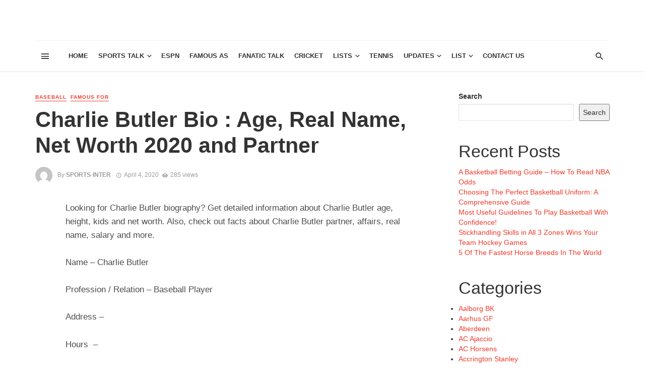

--- FILE ---
content_type: text/html; charset=UTF-8
request_url: https://www.sportsradiointerviews.com/charlie-butler-bio-net-worth-age-real-name-wiki-partner/
body_size: 27944
content:
<!DOCTYPE html>
<html lang="en-US">
<head>
    
    <!-- Global site tag (gtag.js) - Google Analytics -->
<script async src="https://www.googletagmanager.com/gtag/js?id=UA-153510731-1"></script>
<script>
  window.dataLayer = window.dataLayer || [];
  function gtag(){dataLayer.push(arguments);}
  gtag('js', new Date());

  gtag('config', 'UA-153510731-1');
</script>
    
    
    
    <meta http-equiv="Content-Type" content="text/html; charset=utf-8">
    
    <meta name="viewport" content="width=device-width, initial-scale=1"/>
    
    <link rel="profile" href="http://gmpg.org/xfn/11" />
	
	<link rel="pingback" href="https://www.sportsradiointerviews.com/xmlrpc.php">

	<title>Charlie Butler Bio : Age, Real Name, Net Worth 2020 and Partner</title>
<script type="application/javascript">var ajaxurl = "https://www.sportsradiointerviews.com/wp-admin/admin-ajax.php"</script><meta name='robots' content='max-image-preview:large' />
<link rel="alternate" type="application/rss+xml" title=" &raquo; Feed" href="https://www.sportsradiointerviews.com/feed/" />
<link rel="alternate" type="application/rss+xml" title=" &raquo; Comments Feed" href="https://www.sportsradiointerviews.com/comments/feed/" />
<link rel="alternate" type="application/rss+xml" title=" &raquo; Charlie Butler Bio : Age, Real Name, Net Worth 2020 and Partner Comments Feed" href="https://www.sportsradiointerviews.com/charlie-butler-bio-net-worth-age-real-name-wiki-partner/feed/" />
<script type="text/javascript">
window._wpemojiSettings = {"baseUrl":"https:\/\/s.w.org\/images\/core\/emoji\/14.0.0\/72x72\/","ext":".png","svgUrl":"https:\/\/s.w.org\/images\/core\/emoji\/14.0.0\/svg\/","svgExt":".svg","source":{"concatemoji":"https:\/\/www.sportsradiointerviews.com\/wp-includes\/js\/wp-emoji-release.min.js?ver=6.3.7"}};
/*! This file is auto-generated */
!function(i,n){var o,s,e;function c(e){try{var t={supportTests:e,timestamp:(new Date).valueOf()};sessionStorage.setItem(o,JSON.stringify(t))}catch(e){}}function p(e,t,n){e.clearRect(0,0,e.canvas.width,e.canvas.height),e.fillText(t,0,0);var t=new Uint32Array(e.getImageData(0,0,e.canvas.width,e.canvas.height).data),r=(e.clearRect(0,0,e.canvas.width,e.canvas.height),e.fillText(n,0,0),new Uint32Array(e.getImageData(0,0,e.canvas.width,e.canvas.height).data));return t.every(function(e,t){return e===r[t]})}function u(e,t,n){switch(t){case"flag":return n(e,"\ud83c\udff3\ufe0f\u200d\u26a7\ufe0f","\ud83c\udff3\ufe0f\u200b\u26a7\ufe0f")?!1:!n(e,"\ud83c\uddfa\ud83c\uddf3","\ud83c\uddfa\u200b\ud83c\uddf3")&&!n(e,"\ud83c\udff4\udb40\udc67\udb40\udc62\udb40\udc65\udb40\udc6e\udb40\udc67\udb40\udc7f","\ud83c\udff4\u200b\udb40\udc67\u200b\udb40\udc62\u200b\udb40\udc65\u200b\udb40\udc6e\u200b\udb40\udc67\u200b\udb40\udc7f");case"emoji":return!n(e,"\ud83e\udef1\ud83c\udffb\u200d\ud83e\udef2\ud83c\udfff","\ud83e\udef1\ud83c\udffb\u200b\ud83e\udef2\ud83c\udfff")}return!1}function f(e,t,n){var r="undefined"!=typeof WorkerGlobalScope&&self instanceof WorkerGlobalScope?new OffscreenCanvas(300,150):i.createElement("canvas"),a=r.getContext("2d",{willReadFrequently:!0}),o=(a.textBaseline="top",a.font="600 32px Arial",{});return e.forEach(function(e){o[e]=t(a,e,n)}),o}function t(e){var t=i.createElement("script");t.src=e,t.defer=!0,i.head.appendChild(t)}"undefined"!=typeof Promise&&(o="wpEmojiSettingsSupports",s=["flag","emoji"],n.supports={everything:!0,everythingExceptFlag:!0},e=new Promise(function(e){i.addEventListener("DOMContentLoaded",e,{once:!0})}),new Promise(function(t){var n=function(){try{var e=JSON.parse(sessionStorage.getItem(o));if("object"==typeof e&&"number"==typeof e.timestamp&&(new Date).valueOf()<e.timestamp+604800&&"object"==typeof e.supportTests)return e.supportTests}catch(e){}return null}();if(!n){if("undefined"!=typeof Worker&&"undefined"!=typeof OffscreenCanvas&&"undefined"!=typeof URL&&URL.createObjectURL&&"undefined"!=typeof Blob)try{var e="postMessage("+f.toString()+"("+[JSON.stringify(s),u.toString(),p.toString()].join(",")+"));",r=new Blob([e],{type:"text/javascript"}),a=new Worker(URL.createObjectURL(r),{name:"wpTestEmojiSupports"});return void(a.onmessage=function(e){c(n=e.data),a.terminate(),t(n)})}catch(e){}c(n=f(s,u,p))}t(n)}).then(function(e){for(var t in e)n.supports[t]=e[t],n.supports.everything=n.supports.everything&&n.supports[t],"flag"!==t&&(n.supports.everythingExceptFlag=n.supports.everythingExceptFlag&&n.supports[t]);n.supports.everythingExceptFlag=n.supports.everythingExceptFlag&&!n.supports.flag,n.DOMReady=!1,n.readyCallback=function(){n.DOMReady=!0}}).then(function(){return e}).then(function(){var e;n.supports.everything||(n.readyCallback(),(e=n.source||{}).concatemoji?t(e.concatemoji):e.wpemoji&&e.twemoji&&(t(e.twemoji),t(e.wpemoji)))}))}((window,document),window._wpemojiSettings);
</script>
<style type="text/css">
img.wp-smiley,
img.emoji {
	display: inline !important;
	border: none !important;
	box-shadow: none !important;
	height: 1em !important;
	width: 1em !important;
	margin: 0 0.07em !important;
	vertical-align: -0.1em !important;
	background: none !important;
	padding: 0 !important;
}
</style>
	<link rel='stylesheet' id='wp-block-library-css' href='https://www.sportsradiointerviews.com/wp-includes/css/dist/block-library/style.min.css?ver=6.3.7' type='text/css' media='all' />
<style id='classic-theme-styles-inline-css' type='text/css'>
/*! This file is auto-generated */
.wp-block-button__link{color:#fff;background-color:#32373c;border-radius:9999px;box-shadow:none;text-decoration:none;padding:calc(.667em + 2px) calc(1.333em + 2px);font-size:1.125em}.wp-block-file__button{background:#32373c;color:#fff;text-decoration:none}
</style>
<style id='global-styles-inline-css' type='text/css'>
body{--wp--preset--color--black: #000000;--wp--preset--color--cyan-bluish-gray: #abb8c3;--wp--preset--color--white: #ffffff;--wp--preset--color--pale-pink: #f78da7;--wp--preset--color--vivid-red: #cf2e2e;--wp--preset--color--luminous-vivid-orange: #ff6900;--wp--preset--color--luminous-vivid-amber: #fcb900;--wp--preset--color--light-green-cyan: #7bdcb5;--wp--preset--color--vivid-green-cyan: #00d084;--wp--preset--color--pale-cyan-blue: #8ed1fc;--wp--preset--color--vivid-cyan-blue: #0693e3;--wp--preset--color--vivid-purple: #9b51e0;--wp--preset--gradient--vivid-cyan-blue-to-vivid-purple: linear-gradient(135deg,rgba(6,147,227,1) 0%,rgb(155,81,224) 100%);--wp--preset--gradient--light-green-cyan-to-vivid-green-cyan: linear-gradient(135deg,rgb(122,220,180) 0%,rgb(0,208,130) 100%);--wp--preset--gradient--luminous-vivid-amber-to-luminous-vivid-orange: linear-gradient(135deg,rgba(252,185,0,1) 0%,rgba(255,105,0,1) 100%);--wp--preset--gradient--luminous-vivid-orange-to-vivid-red: linear-gradient(135deg,rgba(255,105,0,1) 0%,rgb(207,46,46) 100%);--wp--preset--gradient--very-light-gray-to-cyan-bluish-gray: linear-gradient(135deg,rgb(238,238,238) 0%,rgb(169,184,195) 100%);--wp--preset--gradient--cool-to-warm-spectrum: linear-gradient(135deg,rgb(74,234,220) 0%,rgb(151,120,209) 20%,rgb(207,42,186) 40%,rgb(238,44,130) 60%,rgb(251,105,98) 80%,rgb(254,248,76) 100%);--wp--preset--gradient--blush-light-purple: linear-gradient(135deg,rgb(255,206,236) 0%,rgb(152,150,240) 100%);--wp--preset--gradient--blush-bordeaux: linear-gradient(135deg,rgb(254,205,165) 0%,rgb(254,45,45) 50%,rgb(107,0,62) 100%);--wp--preset--gradient--luminous-dusk: linear-gradient(135deg,rgb(255,203,112) 0%,rgb(199,81,192) 50%,rgb(65,88,208) 100%);--wp--preset--gradient--pale-ocean: linear-gradient(135deg,rgb(255,245,203) 0%,rgb(182,227,212) 50%,rgb(51,167,181) 100%);--wp--preset--gradient--electric-grass: linear-gradient(135deg,rgb(202,248,128) 0%,rgb(113,206,126) 100%);--wp--preset--gradient--midnight: linear-gradient(135deg,rgb(2,3,129) 0%,rgb(40,116,252) 100%);--wp--preset--font-size--small: 13px;--wp--preset--font-size--medium: 20px;--wp--preset--font-size--large: 36px;--wp--preset--font-size--x-large: 42px;--wp--preset--spacing--20: 0.44rem;--wp--preset--spacing--30: 0.67rem;--wp--preset--spacing--40: 1rem;--wp--preset--spacing--50: 1.5rem;--wp--preset--spacing--60: 2.25rem;--wp--preset--spacing--70: 3.38rem;--wp--preset--spacing--80: 5.06rem;--wp--preset--shadow--natural: 6px 6px 9px rgba(0, 0, 0, 0.2);--wp--preset--shadow--deep: 12px 12px 50px rgba(0, 0, 0, 0.4);--wp--preset--shadow--sharp: 6px 6px 0px rgba(0, 0, 0, 0.2);--wp--preset--shadow--outlined: 6px 6px 0px -3px rgba(255, 255, 255, 1), 6px 6px rgba(0, 0, 0, 1);--wp--preset--shadow--crisp: 6px 6px 0px rgba(0, 0, 0, 1);}:where(.is-layout-flex){gap: 0.5em;}:where(.is-layout-grid){gap: 0.5em;}body .is-layout-flow > .alignleft{float: left;margin-inline-start: 0;margin-inline-end: 2em;}body .is-layout-flow > .alignright{float: right;margin-inline-start: 2em;margin-inline-end: 0;}body .is-layout-flow > .aligncenter{margin-left: auto !important;margin-right: auto !important;}body .is-layout-constrained > .alignleft{float: left;margin-inline-start: 0;margin-inline-end: 2em;}body .is-layout-constrained > .alignright{float: right;margin-inline-start: 2em;margin-inline-end: 0;}body .is-layout-constrained > .aligncenter{margin-left: auto !important;margin-right: auto !important;}body .is-layout-constrained > :where(:not(.alignleft):not(.alignright):not(.alignfull)){max-width: var(--wp--style--global--content-size);margin-left: auto !important;margin-right: auto !important;}body .is-layout-constrained > .alignwide{max-width: var(--wp--style--global--wide-size);}body .is-layout-flex{display: flex;}body .is-layout-flex{flex-wrap: wrap;align-items: center;}body .is-layout-flex > *{margin: 0;}body .is-layout-grid{display: grid;}body .is-layout-grid > *{margin: 0;}:where(.wp-block-columns.is-layout-flex){gap: 2em;}:where(.wp-block-columns.is-layout-grid){gap: 2em;}:where(.wp-block-post-template.is-layout-flex){gap: 1.25em;}:where(.wp-block-post-template.is-layout-grid){gap: 1.25em;}.has-black-color{color: var(--wp--preset--color--black) !important;}.has-cyan-bluish-gray-color{color: var(--wp--preset--color--cyan-bluish-gray) !important;}.has-white-color{color: var(--wp--preset--color--white) !important;}.has-pale-pink-color{color: var(--wp--preset--color--pale-pink) !important;}.has-vivid-red-color{color: var(--wp--preset--color--vivid-red) !important;}.has-luminous-vivid-orange-color{color: var(--wp--preset--color--luminous-vivid-orange) !important;}.has-luminous-vivid-amber-color{color: var(--wp--preset--color--luminous-vivid-amber) !important;}.has-light-green-cyan-color{color: var(--wp--preset--color--light-green-cyan) !important;}.has-vivid-green-cyan-color{color: var(--wp--preset--color--vivid-green-cyan) !important;}.has-pale-cyan-blue-color{color: var(--wp--preset--color--pale-cyan-blue) !important;}.has-vivid-cyan-blue-color{color: var(--wp--preset--color--vivid-cyan-blue) !important;}.has-vivid-purple-color{color: var(--wp--preset--color--vivid-purple) !important;}.has-black-background-color{background-color: var(--wp--preset--color--black) !important;}.has-cyan-bluish-gray-background-color{background-color: var(--wp--preset--color--cyan-bluish-gray) !important;}.has-white-background-color{background-color: var(--wp--preset--color--white) !important;}.has-pale-pink-background-color{background-color: var(--wp--preset--color--pale-pink) !important;}.has-vivid-red-background-color{background-color: var(--wp--preset--color--vivid-red) !important;}.has-luminous-vivid-orange-background-color{background-color: var(--wp--preset--color--luminous-vivid-orange) !important;}.has-luminous-vivid-amber-background-color{background-color: var(--wp--preset--color--luminous-vivid-amber) !important;}.has-light-green-cyan-background-color{background-color: var(--wp--preset--color--light-green-cyan) !important;}.has-vivid-green-cyan-background-color{background-color: var(--wp--preset--color--vivid-green-cyan) !important;}.has-pale-cyan-blue-background-color{background-color: var(--wp--preset--color--pale-cyan-blue) !important;}.has-vivid-cyan-blue-background-color{background-color: var(--wp--preset--color--vivid-cyan-blue) !important;}.has-vivid-purple-background-color{background-color: var(--wp--preset--color--vivid-purple) !important;}.has-black-border-color{border-color: var(--wp--preset--color--black) !important;}.has-cyan-bluish-gray-border-color{border-color: var(--wp--preset--color--cyan-bluish-gray) !important;}.has-white-border-color{border-color: var(--wp--preset--color--white) !important;}.has-pale-pink-border-color{border-color: var(--wp--preset--color--pale-pink) !important;}.has-vivid-red-border-color{border-color: var(--wp--preset--color--vivid-red) !important;}.has-luminous-vivid-orange-border-color{border-color: var(--wp--preset--color--luminous-vivid-orange) !important;}.has-luminous-vivid-amber-border-color{border-color: var(--wp--preset--color--luminous-vivid-amber) !important;}.has-light-green-cyan-border-color{border-color: var(--wp--preset--color--light-green-cyan) !important;}.has-vivid-green-cyan-border-color{border-color: var(--wp--preset--color--vivid-green-cyan) !important;}.has-pale-cyan-blue-border-color{border-color: var(--wp--preset--color--pale-cyan-blue) !important;}.has-vivid-cyan-blue-border-color{border-color: var(--wp--preset--color--vivid-cyan-blue) !important;}.has-vivid-purple-border-color{border-color: var(--wp--preset--color--vivid-purple) !important;}.has-vivid-cyan-blue-to-vivid-purple-gradient-background{background: var(--wp--preset--gradient--vivid-cyan-blue-to-vivid-purple) !important;}.has-light-green-cyan-to-vivid-green-cyan-gradient-background{background: var(--wp--preset--gradient--light-green-cyan-to-vivid-green-cyan) !important;}.has-luminous-vivid-amber-to-luminous-vivid-orange-gradient-background{background: var(--wp--preset--gradient--luminous-vivid-amber-to-luminous-vivid-orange) !important;}.has-luminous-vivid-orange-to-vivid-red-gradient-background{background: var(--wp--preset--gradient--luminous-vivid-orange-to-vivid-red) !important;}.has-very-light-gray-to-cyan-bluish-gray-gradient-background{background: var(--wp--preset--gradient--very-light-gray-to-cyan-bluish-gray) !important;}.has-cool-to-warm-spectrum-gradient-background{background: var(--wp--preset--gradient--cool-to-warm-spectrum) !important;}.has-blush-light-purple-gradient-background{background: var(--wp--preset--gradient--blush-light-purple) !important;}.has-blush-bordeaux-gradient-background{background: var(--wp--preset--gradient--blush-bordeaux) !important;}.has-luminous-dusk-gradient-background{background: var(--wp--preset--gradient--luminous-dusk) !important;}.has-pale-ocean-gradient-background{background: var(--wp--preset--gradient--pale-ocean) !important;}.has-electric-grass-gradient-background{background: var(--wp--preset--gradient--electric-grass) !important;}.has-midnight-gradient-background{background: var(--wp--preset--gradient--midnight) !important;}.has-small-font-size{font-size: var(--wp--preset--font-size--small) !important;}.has-medium-font-size{font-size: var(--wp--preset--font-size--medium) !important;}.has-large-font-size{font-size: var(--wp--preset--font-size--large) !important;}.has-x-large-font-size{font-size: var(--wp--preset--font-size--x-large) !important;}
.wp-block-navigation a:where(:not(.wp-element-button)){color: inherit;}
:where(.wp-block-post-template.is-layout-flex){gap: 1.25em;}:where(.wp-block-post-template.is-layout-grid){gap: 1.25em;}
:where(.wp-block-columns.is-layout-flex){gap: 2em;}:where(.wp-block-columns.is-layout-grid){gap: 2em;}
.wp-block-pullquote{font-size: 1.5em;line-height: 1.6;}
</style>
<link rel='stylesheet' id='thenextmag_vendors-css' href='https://www.sportsradiointerviews.com/wp-content/themes/the-next-mag/css/vendors.css?ver=6.3.7' type='text/css' media='all' />
<link rel='stylesheet' id='thenextmag-style-css' href='https://www.sportsradiointerviews.com/wp-content/themes/the-next-mag/css/style.css?ver=6.3.7' type='text/css' media='all' />
<style id='thenextmag-style-inline-css' type='text/css'>
::selection {color: #FFF; background: #EF3A2B;}::-webkit-selection {color: #FFF; background: #EF3A2B;}a, a:hover, a:focus, a:active, .color-primary, .site-title, .mnmd-widget-indexed-posts-b .posts-list > li .post__title:after,
            .author-box .author-name a
            {color: #EF3A2B;}.category-tile__name, .cat-0.cat-theme-bg.cat-theme-bg, .primary-bg-color, .navigation--main > li > a:before, .mnmd-pagination__item-current, .mnmd-pagination__item-current:hover, 
            .mnmd-pagination__item-current:focus, .mnmd-pagination__item-current:active, .mnmd-pagination--next-n-prev .mnmd-pagination__links a:last-child .mnmd-pagination__item,
            .subscribe-form__fields input[type='submit'], .has-overlap-bg:before, .post__cat--bg, a.post__cat--bg, .entry-cat--bg, a.entry-cat--bg, 
            .comments-count-box, .mnmd-widget--box .widget__title,  .posts-list > li .post__thumb:after, 
            .widget_calendar td a:before, .widget_calendar #today, .widget_calendar #today a, .entry-action-btn, .posts-navigation__label:before, 
            .comment-form .form-submit input[type='submit'], .mnmd-carousel-dots-b .swiper-pagination-bullet-active,
             .site-header--side-logo .header-logo:not(.header-logo--mobile), .list-square-bullet > li > *:before, .list-square-bullet-exclude-first > li:not(:first-child) > *:before,
             .btn-primary, .btn-primary:active, .btn-primary:focus, .btn-primary:hover, 
             .btn-primary.active.focus, .btn-primary.active:focus, .btn-primary.active:hover, .btn-primary:active.focus, .btn-primary:active:focus, .btn-primary:active:hover
            {background-color: #EF3A2B;}.site-header--skin-4 .navigation--main > li > a:before
            {background-color: #EF3A2B !important;}.post-score-hexagon .hexagon-svg g path
            {fill: #EF3A2B;}.has-overlap-frame:before, .mnmd-gallery-slider .fotorama__thumb-border, .bypostauthor > .comment-body .comment-author > img
            {border-color: #EF3A2B;}.mnmd-pagination--next-n-prev .mnmd-pagination__links a:last-child .mnmd-pagination__item:after
            {border-left-color: #EF3A2B;}.comments-count-box:before
            {border-top-color: #EF3A2B;}.navigation--offcanvas li > a:after
            {border-right-color: #EF3A2B;}.post--single-cover-gradient .single-header
            {
                background-image: -webkit-linear-gradient( bottom , #EF3A2B 0%, rgba(252, 60, 45, 0.7) 50%, rgba(252, 60, 45, 0) 100%);
                background-image: linear-gradient(to top, #EF3A2B 0%, rgba(252, 60, 45, 0.7) 50%, rgba(252, 60, 45, 0) 100%);
            }.subscribe-form__fields input[type='submit']:hover,
            .comment-form .form-submit input[type='submit']:active, .comment-form .form-submit input[type='submit']:focus, .comment-form .form-submit input[type='submit']:hover
            {background-color: #ef392b;}mnmd-video-box__playlist .is-playing .post__thumb:after { content: 'Now playing'; }
</style>
<script type='text/javascript' src='https://www.sportsradiointerviews.com/wp-includes/js/jquery/jquery.min.js?ver=3.7.0' id='jquery-core-js'></script>
<script type='text/javascript' src='https://www.sportsradiointerviews.com/wp-includes/js/jquery/jquery-migrate.min.js?ver=3.4.1' id='jquery-migrate-js'></script>
<link rel="https://api.w.org/" href="https://www.sportsradiointerviews.com/wp-json/" /><link rel="alternate" type="application/json" href="https://www.sportsradiointerviews.com/wp-json/wp/v2/posts/59860" /><link rel="EditURI" type="application/rsd+xml" title="RSD" href="https://www.sportsradiointerviews.com/xmlrpc.php?rsd" />
<meta name="generator" content="WordPress 6.3.7" />
<link rel="canonical" href="https://www.sportsradiointerviews.com/charlie-butler-bio-net-worth-age-real-name-wiki-partner/" />
<link rel='shortlink' href='https://www.sportsradiointerviews.com/?p=59860' />
<link rel="alternate" type="application/json+oembed" href="https://www.sportsradiointerviews.com/wp-json/oembed/1.0/embed?url=https%3A%2F%2Fwww.sportsradiointerviews.com%2Fcharlie-butler-bio-net-worth-age-real-name-wiki-partner%2F" />
<link rel="alternate" type="text/xml+oembed" href="https://www.sportsradiointerviews.com/wp-json/oembed/1.0/embed?url=https%3A%2F%2Fwww.sportsradiointerviews.com%2Fcharlie-butler-bio-net-worth-age-real-name-wiki-partner%2F&#038;format=xml" />
    
    <!-- Schema meta -->
        <script type="application/ld+json">
{
          "@context": "http://schema.org",
          "@type": "NewsArticle",
          "mainEntityOfPage": {
            "@type": "WebPage",
            "@id": "https://www.sportsradiointerviews.com/charlie-butler-bio-net-worth-age-real-name-wiki-partner/"
          },
          "headline": "Charlie Butler Bio : Age, Real Name, Net Worth 2020 and Partner",
          "image": [
            ""
           ],
          "datePublished": "2020-04-04T16:11:43+00:00",
          "dateModified": "2020-04-04T16:11:43+00:00",
          "author": {
            "@type": "Person",
            "name": "sports-inter"
          },
           "publisher": {
            "@type": "Organization",
            "name": "sports-inter",
            "logo": {
              "@type": "ImageObject",
              "url": ""
            }
          },
          "description": ""
        }
        </script>
    </head>
<body class="post-template-default single single-post postid-59860 single-format-standard header-1">
    <div class="site-wrapper">
        <header class="site-header">
    <!-- Header content -->
    <div class="header-main hidden-xs hidden-sm">
            	<div class="container">
    		<div class="row row--flex row--vertical-center">
    			<div class="col-xs-3">
                            				<div class="header-social">
        					<ul class="social-list social-list--lg list-horizontal">
        						            						
        					</ul>
        				</div>
        
                     
    			</div>
    			<div class="col-xs-6">
    				<div class="header-logo text-center">
    					<a href="https://www.sportsradiointerviews.com">
    						<!-- logo open -->
                                                            <span class="logo-text">
                                                                </span>
                                                        <!-- logo close -->
    					</a>
    				</div>
    			</div>
                <div class="col-xs-3 text-right">
                                </div>
    		</div>
    	</div>
    </div><!-- Header content -->
    
    <!-- Mobile header -->
    <div id="mnmd-mobile-header" class="mobile-header visible-xs visible-sm ">
    	<div class="mobile-header__inner mobile-header__inner--flex">
            <!-- mobile logo open -->
    		<div class="header-branding header-branding--mobile mobile-header__section text-left">
    			<div class="header-logo header-logo--mobile flexbox__item text-left">
                    <a href="https://www.sportsradiointerviews.com">
                                                        <span class="logo-text">
                                                                </span>
                                                
                    </a>               
    			</div>
    		</div>
            <!-- logo close -->
    		<div class="mobile-header__section text-right">
    			<button type="submit" class="mobile-header-btn js-search-dropdown-toggle">
    				<span class="hidden-xs">Search</span><i class="mdicon mdicon-search mdicon--last hidden-xs"></i><i class="mdicon mdicon-search visible-xs-inline-block"></i>
    			</button>
                    			<a href="#mnmd-offcanvas-mobile" class="offcanvas-menu-toggle mobile-header-btn js-mnmd-offcanvas-toggle">
    				<span class="hidden-xs">Menu</span><i class="mdicon mdicon-menu mdicon--last hidden-xs"></i><i class="mdicon mdicon-menu visible-xs-inline-block"></i>
    			</a>
                    		</div>
    	</div>
    </div><!-- Mobile header -->
    
    <!-- Navigation bar -->
    <nav class="navigation-bar hidden-xs hidden-sm js-sticky-header-holder">
    	<div class="container">
    		<div class="navigation-bar__inner">
                                            			<div class="navigation-bar__section hidden-xs hidden-sm">
        				<a href="#mnmd-offcanvas-primary" class="offcanvas-menu-toggle navigation-bar-btn js-mnmd-offcanvas-toggle"><i class="mdicon mdicon-menu"></i></a>
        			</div>
                                        			<div class="navigation-wrapper navigation-bar__section js-priority-nav">
    				<div id="main-menu" class="menu-men12-container"><ul id="menu-men12" class="navigation navigation--main navigation--inline"><li id="menu-item-2505" class="menu-item menu-item-type-custom menu-item-object-custom menu-item-home menu-item-2505"><a href="http://www.sportsradiointerviews.com/">Home</a></li>
<li id="menu-item-2508" class="menu-item menu-item-type-taxonomy menu-item-object-category menu-item-has-children menu-item-2508 menu-item-cat-74"><a href="https://www.sportsradiointerviews.com/category/sports/">Sports Talk</a><div class="sub-menu"><div class="sub-menu-inner"><ul class="list-unstyled clearfix">	<li id="menu-item-2507" class="menu-item menu-item-type-taxonomy menu-item-object-category menu-item-2507 menu-item-cat-68"><a href="https://www.sportsradiointerviews.com/category/nba/">NBA</a></li>
	<li id="menu-item-2510" class="menu-item menu-item-type-taxonomy menu-item-object-category current-post-ancestor current-menu-parent current-post-parent menu-item-2510 menu-item-cat-88"><a href="https://www.sportsradiointerviews.com/category/baseball/">Baseball</a></li>
	<li id="menu-item-2515" class="menu-item menu-item-type-taxonomy menu-item-object-category menu-item-2515 menu-item-cat-77"><a href="https://www.sportsradiointerviews.com/category/nfc/">NFC</a></li>
	<li id="menu-item-2506" class="menu-item menu-item-type-taxonomy menu-item-object-category menu-item-2506 menu-item-cat-75"><a href="https://www.sportsradiointerviews.com/category/nfl-nfl/">NFL</a></li>
	<li id="menu-item-2509" class="menu-item menu-item-type-taxonomy menu-item-object-category menu-item-2509 menu-item-cat-73"><a href="https://www.sportsradiointerviews.com/category/golf-talk/">Golf</a></li>
	<li id="menu-item-9960" class="menu-item menu-item-type-taxonomy menu-item-object-category menu-item-9960 menu-item-cat-95"><a href="https://www.sportsradiointerviews.com/category/mlb/">MLB</a></li>
	<li id="menu-item-17352" class="menu-item menu-item-type-taxonomy menu-item-object-category menu-item-17352 menu-item-cat-686"><a href="https://www.sportsradiointerviews.com/category/soccer/">Soccer</a></li>
	<li id="menu-item-75201" class="menu-item menu-item-type-taxonomy menu-item-object-category menu-item-75201 menu-item-cat-3936"><a href="https://www.sportsradiointerviews.com/category/h2h/">H2H</a></li>
	<li id="menu-item-9953" class="menu-item menu-item-type-taxonomy menu-item-object-category menu-item-9953 menu-item-cat-1"><a href="https://www.sportsradiointerviews.com/category/random-news-2/">Others</a></li>
</ul><!-- end 0 --></div><!-- Close atbssuga-menu__inner --></div><!-- Close atbssuga-menu --></li>
<li id="menu-item-9956" class="menu-item menu-item-type-taxonomy menu-item-object-category menu-item-9956 menu-item-cat-83"><a href="https://www.sportsradiointerviews.com/category/espn/">ESPN</a></li>
<li id="menu-item-43236" class="menu-item menu-item-type-taxonomy menu-item-object-category menu-item-43236 menu-item-cat-3772"><a href="https://www.sportsradiointerviews.com/category/famous-as/">Famous As</a></li>
<li id="menu-item-2511" class="menu-item menu-item-type-taxonomy menu-item-object-category menu-item-2511 menu-item-cat-72"><a href="https://www.sportsradiointerviews.com/category/fanatic-talk/">Fanatic Talk</a></li>
<li id="menu-item-48105" class="menu-item menu-item-type-taxonomy menu-item-object-category menu-item-48105 menu-item-cat-3933"><a href="https://www.sportsradiointerviews.com/category/cricket/">Cricket</a></li>
<li id="menu-item-34865" class="menu-item menu-item-type-custom menu-item-object-custom menu-item-has-children menu-item-34865"><a>Lists</a><div class="sub-menu"><div class="sub-menu-inner"><ul class="list-unstyled clearfix">	<li id="menu-item-16851" class="menu-item menu-item-type-taxonomy menu-item-object-category menu-item-16851 menu-item-cat-687"><a href="https://www.sportsradiointerviews.com/category/players/">Players</a></li>
	<li id="menu-item-34867" class="menu-item menu-item-type-custom menu-item-object-custom menu-item-34867"><a href="http://www.sportsradiointerviews.com/club-list/">Clubs</a></li>
	<li id="menu-item-34866" class="menu-item menu-item-type-custom menu-item-object-custom menu-item-has-children menu-item-34866"><a href="http://www.sportsradiointerviews.com/country-list/">Country</a><ul class="sub-menu clearfix list-unstyled">		<li id="menu-item-36605" class="menu-item menu-item-type-taxonomy menu-item-object-category menu-item-36605 menu-item-cat-689"><a href="https://www.sportsradiointerviews.com/category/argentina/">Argentina</a></li>
		<li id="menu-item-36606" class="menu-item menu-item-type-taxonomy menu-item-object-category menu-item-36606 menu-item-cat-712"><a href="https://www.sportsradiointerviews.com/category/brazil/">Brazil</a></li>
		<li id="menu-item-36611" class="menu-item menu-item-type-taxonomy menu-item-object-category menu-item-36611 menu-item-cat-717"><a href="https://www.sportsradiointerviews.com/category/colombia/">Colombia</a></li>
		<li id="menu-item-36601" class="menu-item menu-item-type-taxonomy menu-item-object-category menu-item-36601 menu-item-cat-741"><a href="https://www.sportsradiointerviews.com/category/england/">England</a></li>
		<li id="menu-item-36604" class="menu-item menu-item-type-taxonomy menu-item-object-category menu-item-36604 menu-item-cat-693"><a href="https://www.sportsradiointerviews.com/category/france/">France</a></li>
		<li id="menu-item-36602" class="menu-item menu-item-type-taxonomy menu-item-object-category menu-item-36602 menu-item-cat-702"><a href="https://www.sportsradiointerviews.com/category/germany/">Germany</a></li>
		<li id="menu-item-36610" class="menu-item menu-item-type-taxonomy menu-item-object-category menu-item-36610 menu-item-cat-695"><a href="https://www.sportsradiointerviews.com/category/italy/">Italy</a></li>
		<li id="menu-item-36603" class="menu-item menu-item-type-taxonomy menu-item-object-category menu-item-36603 menu-item-cat-704"><a href="https://www.sportsradiointerviews.com/category/spain/">Spain</a></li>
		<li id="menu-item-36609" class="menu-item menu-item-type-custom menu-item-object-custom menu-item-36609"><a href="http://www.sportsradiointerviews.com/country-list/">Entire List</a></li>
</ul><!-- end --></li>
	<li id="menu-item-16804" class="menu-item menu-item-type-taxonomy menu-item-object-category menu-item-16804 menu-item-cat-685"><a href="https://www.sportsradiointerviews.com/category/transfers/">Player Transfers</a></li>
</ul><!-- end 0 --></div><!-- Close atbssuga-menu__inner --></div><!-- Close atbssuga-menu --></li>
<li id="menu-item-56937" class="menu-item menu-item-type-taxonomy menu-item-object-category menu-item-56937 menu-item-cat-3934"><a href="https://www.sportsradiointerviews.com/category/tennis/">Tennis</a></li>
<li id="menu-item-36614" class="menu-item menu-item-type-taxonomy menu-item-object-category menu-item-has-children menu-item-36614 menu-item-cat-3766"><a href="https://www.sportsradiointerviews.com/category/general-updates/">Updates</a><div class="sub-menu"><div class="sub-menu-inner"><ul class="list-unstyled clearfix">	<li id="menu-item-42476" class="menu-item menu-item-type-taxonomy menu-item-object-category menu-item-42476 menu-item-cat-3771"><a href="https://www.sportsradiointerviews.com/category/tickets/">Buy Tickets</a></li>
	<li id="menu-item-36613" class="menu-item menu-item-type-taxonomy menu-item-object-category menu-item-36613 menu-item-cat-3767"><a href="https://www.sportsradiointerviews.com/category/random-career-news/">Career News</a></li>
	<li id="menu-item-36616" class="menu-item menu-item-type-taxonomy menu-item-object-category menu-item-36616 menu-item-cat-3765"><a href="https://www.sportsradiointerviews.com/category/player-news/">Player News</a></li>
	<li id="menu-item-36612" class="menu-item menu-item-type-taxonomy menu-item-object-category menu-item-36612 menu-item-cat-3768"><a href="https://www.sportsradiointerviews.com/category/random-news/">Random Updates</a></li>
</ul><!-- end 0 --></div><!-- Close atbssuga-menu__inner --></div><!-- Close atbssuga-menu --></li>
<li id="menu-item-61534" class="menu-item menu-item-type-custom menu-item-object-custom menu-item-has-children menu-item-61534"><a href="#">List</a><div class="sub-menu"><div class="sub-menu-inner"><ul class="list-unstyled clearfix">	<li id="menu-item-61723" class="menu-item menu-item-type-post_type menu-item-object-page menu-item-61723"><a href="https://www.sportsradiointerviews.com/baseball-list/">Baseball</a></li>
	<li id="menu-item-61535" class="menu-item menu-item-type-post_type menu-item-object-page menu-item-61535"><a href="https://www.sportsradiointerviews.com/soccer-list/">Soccer</a></li>
	<li id="menu-item-61536" class="menu-item menu-item-type-post_type menu-item-object-page menu-item-61536"><a href="https://www.sportsradiointerviews.com/famous-for-list/">Famous For</a></li>
	<li id="menu-item-61663" class="menu-item menu-item-type-post_type menu-item-object-page menu-item-61663"><a href="https://www.sportsradiointerviews.com/players-list/">Players</a></li>
</ul><!-- end 0 --></div><!-- Close atbssuga-menu__inner --></div><!-- Close atbssuga-menu --></li>
<li id="menu-item-79027" class="menu-item menu-item-type-post_type menu-item-object-page menu-item-79027"><a href="https://www.sportsradiointerviews.com/contact-us/">Contact Us</a></li>
</ul></div>    			</div>
    			
    			<div class="navigation-bar__section lwa lwa-template-modal">
                        				<button type="submit" class="navigation-bar-btn js-search-dropdown-toggle"><i class="mdicon mdicon-search"></i></button>
                </div>
    		</div><!-- .navigation-bar__inner -->
    
    		<div id="header-search-dropdown" class="header-search-dropdown ajax-search is-in-navbar js-ajax-search">
	<div class="container container--narrow">
		<form class="search-form search-form--horizontal" method="get" action="https://www.sportsradiointerviews.com/">
			<div class="search-form__input-wrap">
				<input type="text" name="s" class="search-form__input" placeholder="Search" value=""/>
			</div>
			<div class="search-form__submit-wrap">
				<button type="submit" class="search-form__submit btn btn-primary">Search</button>
			</div>
		</form>
		
		<div class="search-results">
			<div class="typing-loader"></div>
			<div class="search-results__inner"></div>
		</div>
	</div>
</div><!-- .header-search-dropdown -->    	</div><!-- .container -->
    </nav><!-- Navigation-bar -->
</header><!-- Site header --><div class="site-content single-entry">
    <div class="mnmd-block mnmd-block--fullwidth single-entry-wrap">
        <div class="container">
            <div class="row">
                <div class="mnmd-main-col " role="main">
                    <article class="mnmd-block post--single post-59860 post type-post status-publish format-standard hentry category-baseball category-famous-for">
                        <div class="single-content">
                            <header class="single-header">
                                <a class="cat-88 post__cat cat-theme" href="https://www.sportsradiointerviews.com/category/baseball/">Baseball</a><a class="cat-3932 post__cat cat-theme" href="https://www.sportsradiointerviews.com/category/famous-for/">Famous For</a>								<h1 class="entry-title">Charlie Butler Bio : Age, Real Name, Net Worth 2020 and Partner</h1>
																<!-- Entry meta -->
<div class="entry-meta">
	<span class="entry-author entry-author--with-ava">
        <img alt='sports-inter' src='https://secure.gravatar.com/avatar/4581a23db3b06bc03d421518f10cad40?s=34&#038;d=mm&#038;r=g' srcset='https://secure.gravatar.com/avatar/4581a23db3b06bc03d421518f10cad40?s=68&#038;d=mm&#038;r=g 2x' class='avatar avatar-34 photo entry-author__avatar' height='34' width='34' loading='lazy' decoding='async'/>By <a class="entry-author__name" title="Posts by sports-inter" rel="author" href="https://www.sportsradiointerviews.com/author/sports-inter/">sports-inter</a>    </span>
    <time class="time published" datetime="2020-04-04T16:11:43+00:00" title="April 4, 2020 at 4:11 pm"><i class="mdicon mdicon-schedule"></i>April 4, 2020</time><span><i class="mdicon mdicon-visibility"></i>285 views</span></div>							</header>
                                                        
                                                        
                            <div class="single-body entry-content typography-copy">
                                                                <p>Looking for Charlie Butler biography? Get detailed information about Charlie Butler age, height, kids and net worth. Also, check out facts about Charlie Butler partner, affairs, real name, salary and more.</p>
<p>Name &#8211; Charlie Butler</p>
<p>Profession / Relation &#8211; Baseball Player</p>
<p>Address &#8211; </p>
<p>Hours  &#8211; </p>
<p>Phone &#8211; </p>
<p> &#8211; </p>
<p> &#8211; </p>
<p> &#8211; </p>
<p> &#8211; </p>
<p> &#8211; </p>
<p> &#8211; </p>
<p>Updated As On &#8211; 10th Mar 2020</p>
							</div>
                                                                                    <footer class="single-footer entry-footer">
	<div class="entry-info">
		<div class="row row--space-between grid-gutter-10">
			<div class="entry-categories col-sm-6">
				<ul>
					<li class="entry-categories__icon"><i class="mdicon mdicon-folder"></i><span class="sr-only">Posted in</span></li>
                    <li><a class="cat-88 entry-cat cat-theme" href="https://www.sportsradiointerviews.com/category/baseball/">Baseball</a></li><li><a class="cat-3932 entry-cat cat-theme" href="https://www.sportsradiointerviews.com/category/famous-for/">Famous For</a></li>				</ul>
			</div>
			<div class="entry-tags col-sm-6">
				<ul>
                    				</ul>
			</div>
		</div>
	</div>

	</footer>                        </div><!-- .single-content -->
                    </article><!-- .post-single -->                                                                               
                                        <!-- Posts navigation --><div class="posts-navigation single-entry-section clearfix"><div class="posts-navigation__prev"><article class="post--overlay post--overlay-bottom post--overlay-floorfade"><div class="background-img" style="background-image: url('');"></div><div class="post__text inverse-text"><div class="post__text-wrap"><div class="post__text-inner"><h3 class="post__title typescale-1">Charlie Boardman Bio : Age, Real Name, Net Worth 2020 and Partner</h3></div></div></div><a href="https://www.sportsradiointerviews.com/charlie-boardman-bio-net-worth-age-real-name-wiki-partner/" class="link-overlay"></a></article><a class="posts-navigation__label" href="https://www.sportsradiointerviews.com/charlie-boardman-bio-net-worth-age-real-name-wiki-partner/"><span><i class="mdicon mdicon-arrow_back"></i>Previous article</span></a></div><div class="posts-navigation__next"><article class="post--overlay post--overlay-bottom post--overlay-floorfade"><div class="background-img" style="background-image: url('');"></div><div class="post__text inverse-text"><div class="post__text-wrap"><div class="post__text-inner"><h3 class="post__title typescale-1">Charlie Bohn Bio : Age, Real Name, Net Worth 2020 and Partner</h3></div></div></div><a href="https://www.sportsradiointerviews.com/charlie-bohn-bio-net-worth-age-real-name-wiki-partner-2/" class="link-overlay"></a></article><a class="posts-navigation__label" href="https://www.sportsradiointerviews.com/charlie-bohn-bio-net-worth-age-real-name-wiki-partner-2/"><span>Next article<i class="mdicon mdicon-arrow_forward"></i></span></a></div></div><!-- Posts navigation -->                            <div class="comments-section single-entry-section">
        <div id="comments" class="comments-area">
                    <h2 class="comments-title">
                Comments            </h2><!-- End Comment Area Title -->
                                        	<div id="respond" class="comment-respond">
		<h3 id="reply-title" class="comment-reply-title">Leave a reply <small><a rel="nofollow" id="cancel-comment-reply-link" href="/charlie-butler-bio-net-worth-age-real-name-wiki-partner/#respond" style="display:none;">Cancel reply</a></small></h3><p class="must-log-in">You must be <a href="https://www.sportsradiointerviews.com/wp-login.php?redirect_to=https%3A%2F%2Fwww.sportsradiointerviews.com%2Fcharlie-butler-bio-net-worth-age-real-name-wiki-partner%2F">logged in</a> to post a comment.</p>	</div><!-- #respond -->
	    </div><!-- #comments .comments-area -->
            </div> <!-- End Comment Box -->
                    </div><!-- .mnmd-main-col -->
                
                <div class="mnmd-sub-col sidebar js-sticky-sidebar" role="complementary">
					<div class="theiaStickySidebar">
                        <div id="block-3" class="widget widget_block widget_search"><form role="search" method="get" action="https://www.sportsradiointerviews.com/" class="wp-block-search__button-outside wp-block-search__text-button wp-block-search"><label class="wp-block-search__label" for="wp-block-search__input-1" >Search</label><div class="wp-block-search__inside-wrapper " ><input class="wp-block-search__input" id="wp-block-search__input-1" placeholder="" value="" type="search" name="s" required /><button aria-label="Search" class="wp-block-search__button wp-element-button" type="submit" >Search</button></div></form></div><div id="block-11" class="widget widget_block">
<div class="wp-block-group is-layout-constrained wp-block-group-is-layout-constrained"><div class="wp-block-group__inner-container">
<h2 class="wp-block-heading">Recent Posts</h2>


<ul class="wp-block-latest-posts__list wp-block-latest-posts"><li><a class="wp-block-latest-posts__post-title" href="https://www.sportsradiointerviews.com/a-basketball-betting-guide-how-to-read-nba-odds/">A Basketball Betting Guide &#8211; How To Read NBA Odds</a></li>
<li><a class="wp-block-latest-posts__post-title" href="https://www.sportsradiointerviews.com/choosing-the-perfect-basketball-uniform-a-comprehensive-guide/">Choosing The Perfect Basketball Uniform: A Comprehensive Guide</a></li>
<li><a class="wp-block-latest-posts__post-title" href="https://www.sportsradiointerviews.com/most-useful-guidelines-to-play-basketball-with-confidence/">Most Useful Guidelines To Play Basketball With Confidence!</a></li>
<li><a class="wp-block-latest-posts__post-title" href="https://www.sportsradiointerviews.com/stickhandling-skills-in-all-3-zones-wins-your-team-hockey-games/">Stickhandling Skills in All 3 Zones Wins Your Team Hockey Games</a></li>
<li><a class="wp-block-latest-posts__post-title" href="https://www.sportsradiointerviews.com/5-of-the-fastest-horse-breeds-in-the-world/">5 Of The Fastest Horse Breeds In The World</a></li>
</ul></div></div>
</div><div id="block-10" class="widget widget_block">
<div class="wp-block-group is-layout-constrained wp-block-group-is-layout-constrained"><div class="wp-block-group__inner-container">
<h2 class="wp-block-heading">Categories</h2>


<ul class="wp-block-categories-list wp-block-categories">	<li class="cat-item cat-item-1072"><a href="https://www.sportsradiointerviews.com/category/aalborg-bk/">Aalborg BK</a>
</li>
	<li class="cat-item cat-item-1698"><a href="https://www.sportsradiointerviews.com/category/aarhus-gf/">Aarhus GF</a>
</li>
	<li class="cat-item cat-item-965"><a href="https://www.sportsradiointerviews.com/category/aberdeen/">Aberdeen</a>
</li>
	<li class="cat-item cat-item-1171"><a href="https://www.sportsradiointerviews.com/category/ac-ajaccio/">AC Ajaccio</a>
</li>
	<li class="cat-item cat-item-1662"><a href="https://www.sportsradiointerviews.com/category/ac-horsens/">AC Horsens</a>
</li>
	<li class="cat-item cat-item-1844"><a href="https://www.sportsradiointerviews.com/category/accrington-stanley/">Accrington Stanley</a>
</li>
	<li class="cat-item cat-item-1155"><a href="https://www.sportsradiointerviews.com/category/ad-alcorcon/">AD Alcorcón</a>
</li>
	<li class="cat-item cat-item-1759"><a href="https://www.sportsradiointerviews.com/category/adelaide-united/">Adelaide United</a>
</li>
	<li class="cat-item cat-item-1156"><a href="https://www.sportsradiointerviews.com/category/ado-den-haag/">ADO Den Haag</a>
</li>
	<li class="cat-item cat-item-1042"><a href="https://www.sportsradiointerviews.com/category/aek-athens/">AEK Athens</a>
</li>
	<li class="cat-item cat-item-1779"><a href="https://www.sportsradiointerviews.com/category/afc-wimbledon/">AFC Wimbledon</a>
</li>
	<li class="cat-item cat-item-1099"><a href="https://www.sportsradiointerviews.com/category/aik/">AIK</a>
</li>
	<li class="cat-item cat-item-1176"><a href="https://www.sportsradiointerviews.com/category/aj-auxerre/">AJ Auxerre</a>
</li>
	<li class="cat-item cat-item-718"><a href="https://www.sportsradiointerviews.com/category/ajax/">Ajax</a>
</li>
	<li class="cat-item cat-item-890"><a href="https://www.sportsradiointerviews.com/category/akhisar-belediyespor/">Akhisar Belediyespor</a>
</li>
	<li class="cat-item cat-item-829"><a href="https://www.sportsradiointerviews.com/category/al-ahli/">Al Ahli</a>
</li>
	<li class="cat-item cat-item-1134"><a href="https://www.sportsradiointerviews.com/category/al-batin/">Al Batin</a>
</li>
	<li class="cat-item cat-item-1822"><a href="https://www.sportsradiointerviews.com/category/al-faisaly/">Al Faisaly</a>
</li>
	<li class="cat-item cat-item-1050"><a href="https://www.sportsradiointerviews.com/category/al-fateh/">Al Fateh</a>
</li>
	<li class="cat-item cat-item-1718"><a href="https://www.sportsradiointerviews.com/category/al-fayha/">Al Fayha</a>
</li>
	<li class="cat-item cat-item-1643"><a href="https://www.sportsradiointerviews.com/category/al-hazem/">Al Hazem</a>
</li>
	<li class="cat-item cat-item-1006"><a href="https://www.sportsradiointerviews.com/category/al-hilal/">Al Hilal</a>
</li>
	<li class="cat-item cat-item-841"><a href="https://www.sportsradiointerviews.com/category/al-ittihad/">Al Ittihad</a>
</li>
	<li class="cat-item cat-item-747"><a href="https://www.sportsradiointerviews.com/category/al-nassr/">Al Nassr</a>
</li>
	<li class="cat-item cat-item-1175"><a href="https://www.sportsradiointerviews.com/category/al-qadisiyah/">Al Qadisiyah</a>
</li>
	<li class="cat-item cat-item-1065"><a href="https://www.sportsradiointerviews.com/category/al-raed/">Al Raed</a>
</li>
	<li class="cat-item cat-item-1077"><a href="https://www.sportsradiointerviews.com/category/al-shabab/">Al Shabab</a>
</li>
	<li class="cat-item cat-item-1016"><a href="https://www.sportsradiointerviews.com/category/al-taawoun/">Al Taawoun</a>
</li>
	<li class="cat-item cat-item-1060"><a href="https://www.sportsradiointerviews.com/category/al-wehda/">Al Wehda</a>
</li>
	<li class="cat-item cat-item-948"><a href="https://www.sportsradiointerviews.com/category/alanyaspor/">Alanyaspor</a>
</li>
	<li class="cat-item cat-item-1130"><a href="https://www.sportsradiointerviews.com/category/albacete-bp/">Albacete BP</a>
</li>
	<li class="cat-item cat-item-1118"><a href="https://www.sportsradiointerviews.com/category/albania/">Albania</a>
</li>
	<li class="cat-item cat-item-776"><a href="https://www.sportsradiointerviews.com/category/algeria/">Algeria</a>
</li>
	<li class="cat-item cat-item-1679"><a href="https://www.sportsradiointerviews.com/category/alianza-petrolera/">Alianza Petrolera</a>
</li>
	<li class="cat-item cat-item-1207"><a href="https://www.sportsradiointerviews.com/category/america-de-cali/">América de Cali</a>
</li>
	<li class="cat-item cat-item-1107"><a href="https://www.sportsradiointerviews.com/category/america-fc-minas-gerais/">América FC (Minas Gerais)</a>
</li>
	<li class="cat-item cat-item-889"><a href="https://www.sportsradiointerviews.com/category/amiens-sc/">Amiens SC</a>
</li>
	<li class="cat-item cat-item-910"><a href="https://www.sportsradiointerviews.com/category/angers-sco/">Angers SCO</a>
</li>
	<li class="cat-item cat-item-1067"><a href="https://www.sportsradiointerviews.com/category/angola/">Angola</a>
</li>
	<li class="cat-item cat-item-1200"><a href="https://www.sportsradiointerviews.com/category/antalyaspor/">Antalyaspor</a>
</li>
	<li class="cat-item cat-item-689"><a href="https://www.sportsradiointerviews.com/category/argentina/">Argentina</a>
</li>
	<li class="cat-item cat-item-1055"><a href="https://www.sportsradiointerviews.com/category/argentinos-juniors/">Argentinos Juniors</a>
</li>
	<li class="cat-item cat-item-3755"><a href="https://www.sportsradiointerviews.com/category/arizonas/">Arizonas</a>
</li>
	<li class="cat-item cat-item-1757"><a href="https://www.sportsradiointerviews.com/category/arka-gdynia/">Arka Gdynia</a>
</li>
	<li class="cat-item cat-item-683"><a href="https://www.sportsradiointerviews.com/category/arsenal/">Arsenal</a>
</li>
	<li class="cat-item cat-item-1803"><a href="https://www.sportsradiointerviews.com/category/as-beziers/">AS Béziers</a>
</li>
	<li class="cat-item cat-item-836"><a href="https://www.sportsradiointerviews.com/category/as-monaco/">AS Monaco</a>
</li>
	<li class="cat-item cat-item-1634"><a href="https://www.sportsradiointerviews.com/category/as-nancy-lorraine/">AS Nancy Lorraine</a>
</li>
	<li class="cat-item cat-item-790"><a href="https://www.sportsradiointerviews.com/category/as-saint-etienne/">AS Saint-Étienne</a>
</li>
	<li class="cat-item cat-item-957"><a href="https://www.sportsradiointerviews.com/category/ascoli/">Ascoli</a>
</li>
	<li class="cat-item cat-item-866"><a href="https://www.sportsradiointerviews.com/category/aston-villa/">Aston Villa</a>
</li>
	<li class="cat-item cat-item-872"><a href="https://www.sportsradiointerviews.com/category/atalanta/">Atalanta</a>
</li>
	<li class="cat-item cat-item-775"><a href="https://www.sportsradiointerviews.com/category/athletic-club-de-bilbao/">Athletic Club de Bilbao</a>
</li>
	<li class="cat-item cat-item-1037"><a href="https://www.sportsradiointerviews.com/category/atiker-konyaspor/">Atiker Konyaspor</a>
</li>
	<li class="cat-item cat-item-143"><a href="https://www.sportsradiointerviews.com/category/atlanta/">Atlanta</a>
</li>
	<li class="cat-item cat-item-3739"><a href="https://www.sportsradiointerviews.com/category/atlanta-hawks/">Atlanta Hawks</a>
</li>
	<li class="cat-item cat-item-940"><a href="https://www.sportsradiointerviews.com/category/atlanta-united/">Atlanta United</a>
</li>
	<li class="cat-item cat-item-1189"><a href="https://www.sportsradiointerviews.com/category/atletico-bucaramanga/">Atlético Bucaramanga</a>
</li>
	<li class="cat-item cat-item-1801"><a href="https://www.sportsradiointerviews.com/category/atletico-huila/">Atlético Huila</a>
</li>
	<li class="cat-item cat-item-707"><a href="https://www.sportsradiointerviews.com/category/atletico-madrid/">Atlético Madrid</a>
</li>
	<li class="cat-item cat-item-739"><a href="https://www.sportsradiointerviews.com/category/atletico-mineiro/">Atlético Mineiro</a>
</li>
	<li class="cat-item cat-item-1090"><a href="https://www.sportsradiointerviews.com/category/atletico-nacional/">Atlético Nacional</a>
</li>
	<li class="cat-item cat-item-933"><a href="https://www.sportsradiointerviews.com/category/atletico-paranaense/">Atlético Paranaense</a>
</li>
	<li class="cat-item cat-item-1013"><a href="https://www.sportsradiointerviews.com/category/atletico-tucuman/">Atlético Tucumán</a>
</li>
	<li class="cat-item cat-item-1726"><a href="https://www.sportsradiointerviews.com/category/audax-italiano/">Audax Italiano</a>
</li>
	<li class="cat-item cat-item-772"><a href="https://www.sportsradiointerviews.com/category/australia/">Australia</a>
</li>
	<li class="cat-item cat-item-744"><a href="https://www.sportsradiointerviews.com/category/austria/">Austria</a>
</li>
	<li class="cat-item cat-item-931"><a href="https://www.sportsradiointerviews.com/category/az-alkmaar/">AZ Alkmaar</a>
</li>
	<li class="cat-item cat-item-881"><a href="https://www.sportsradiointerviews.com/category/bahia/">Bahia</a>
</li>
	<li class="cat-item cat-item-1790"><a href="https://www.sportsradiointerviews.com/category/barnsley/">Barnsley</a>
</li>
	<li class="cat-item cat-item-88"><a href="https://www.sportsradiointerviews.com/category/baseball/">Baseball</a>
</li>
	<li class="cat-item cat-item-85"><a href="https://www.sportsradiointerviews.com/category/basketball/">Basketball</a>
</li>
	<li class="cat-item cat-item-733"><a href="https://www.sportsradiointerviews.com/category/bayer-04-leverkusen/">Bayer 04 Leverkusen</a>
</li>
	<li class="cat-item cat-item-1074"><a href="https://www.sportsradiointerviews.com/category/bb-erzurumspor/">BB Erzurumspor</a>
</li>
	<li class="cat-item cat-item-562"><a href="https://www.sportsradiointerviews.com/category/bcs/">BCS</a>
</li>
	<li class="cat-item cat-item-1690"><a href="https://www.sportsradiointerviews.com/category/beijing-renhe-fc/">Beijing Renhe FC</a>
</li>
	<li class="cat-item cat-item-1750"><a href="https://www.sportsradiointerviews.com/category/beijing-sinobo-guoan-fc/">Beijing Sinobo Guoan FC</a>
</li>
	<li class="cat-item cat-item-706"><a href="https://www.sportsradiointerviews.com/category/belgium/">Belgium</a>
</li>
	<li class="cat-item cat-item-1633"><a href="https://www.sportsradiointerviews.com/category/belgrano-de-cordoba/">Belgrano de Córdoba</a>
</li>
	<li class="cat-item cat-item-1095"><a href="https://www.sportsradiointerviews.com/category/benevento/">Benevento</a>
</li>
	<li class="cat-item cat-item-774"><a href="https://www.sportsradiointerviews.com/category/besiktas-jk/">Beşiktaş JK</a>
</li>
	<li class="cat-item cat-item-186"><a href="https://www.sportsradiointerviews.com/category/big/">Big</a>
</li>
	<li class="cat-item cat-item-1002"><a href="https://www.sportsradiointerviews.com/category/birmingham-city/">Birmingham City</a>
</li>
	<li class="cat-item cat-item-1040"><a href="https://www.sportsradiointerviews.com/category/bk-hacken/">BK Häcken</a>
</li>
	<li class="cat-item cat-item-1135"><a href="https://www.sportsradiointerviews.com/category/blackburn-rovers/">Blackburn Rovers</a>
</li>
	<li class="cat-item cat-item-1814"><a href="https://www.sportsradiointerviews.com/category/blackpool/">Blackpool</a>
</li>
	<li class="cat-item cat-item-904"><a href="https://www.sportsradiointerviews.com/category/boavista-fc/">Boavista FC</a>
</li>
	<li class="cat-item cat-item-800"><a href="https://www.sportsradiointerviews.com/category/boca-juniors/">Boca Juniors</a>
</li>
	<li class="cat-item cat-item-2508"><a href="https://www.sportsradiointerviews.com/category/bohemian-fc/">Bohemian FC</a>
</li>
	<li class="cat-item cat-item-1127"><a href="https://www.sportsradiointerviews.com/category/bolivia/">Bolivia</a>
</li>
	<li class="cat-item cat-item-847"><a href="https://www.sportsradiointerviews.com/category/bologna/">Bologna</a>
</li>
	<li class="cat-item cat-item-1147"><a href="https://www.sportsradiointerviews.com/category/bolton-wanderers/">Bolton Wanderers</a>
</li>
	<li class="cat-item cat-item-761"><a href="https://www.sportsradiointerviews.com/category/borussia-dortmund/">Borussia Dortmund</a>
</li>
	<li class="cat-item cat-item-756"><a href="https://www.sportsradiointerviews.com/category/borussia-monchengladbach/">Borussia Mönchengladbach</a>
</li>
	<li class="cat-item cat-item-728"><a href="https://www.sportsradiointerviews.com/category/bosnia-herzegovina/">Bosnia Herzegovina</a>
</li>
	<li class="cat-item cat-item-909"><a href="https://www.sportsradiointerviews.com/category/botafogo/">Botafogo</a>
</li>
	<li class="cat-item cat-item-798"><a href="https://www.sportsradiointerviews.com/category/bournemouth/">Bournemouth</a>
</li>
	<li class="cat-item cat-item-3747"><a href="https://www.sportsradiointerviews.com/category/boxing/">Boxing</a>
</li>
	<li class="cat-item cat-item-1762"><a href="https://www.sportsradiointerviews.com/category/boyaca-chico-fc/">Boyacá Chicó FC</a>
</li>
	<li class="cat-item cat-item-1792"><a href="https://www.sportsradiointerviews.com/category/bradford-city/">Bradford City</a>
</li>
	<li class="cat-item cat-item-712"><a href="https://www.sportsradiointerviews.com/category/brazil/">Brazil</a>
</li>
	<li class="cat-item cat-item-934"><a href="https://www.sportsradiointerviews.com/category/brentford/">Brentford</a>
</li>
	<li class="cat-item cat-item-1192"><a href="https://www.sportsradiointerviews.com/category/brescia/">Brescia</a>
</li>
	<li class="cat-item cat-item-159"><a href="https://www.sportsradiointerviews.com/category/brian/">Brian</a>
</li>
	<li class="cat-item cat-item-771"><a href="https://www.sportsradiointerviews.com/category/brighton-hove-albion/">Brighton &amp; Hove Albion</a>
</li>
	<li class="cat-item cat-item-990"><a href="https://www.sportsradiointerviews.com/category/brisbane-roar/">Brisbane Roar</a>
</li>
	<li class="cat-item cat-item-1069"><a href="https://www.sportsradiointerviews.com/category/bristol-city/">Bristol City</a>
</li>
	<li class="cat-item cat-item-1784"><a href="https://www.sportsradiointerviews.com/category/bristol-rovers/">Bristol Rovers</a>
</li>
	<li class="cat-item cat-item-1045"><a href="https://www.sportsradiointerviews.com/category/brondby-if/">Brøndby IF</a>
</li>
	<li class="cat-item cat-item-947"><a href="https://www.sportsradiointerviews.com/category/bsc-young-boys/">BSC Young Boys</a>
</li>
	<li class="cat-item cat-item-3749"><a href="https://www.sportsradiointerviews.com/category/buffalo-bills/">Buffalo Bills</a>
</li>
	<li class="cat-item cat-item-1675"><a href="https://www.sportsradiointerviews.com/category/bulgaria/">Bulgaria</a>
</li>
	<li class="cat-item cat-item-930"><a href="https://www.sportsradiointerviews.com/category/burkina-faso/">Burkina Faso</a>
</li>
	<li class="cat-item cat-item-802"><a href="https://www.sportsradiointerviews.com/category/burnley/">Burnley</a>
</li>
	<li class="cat-item cat-item-993"><a href="https://www.sportsradiointerviews.com/category/bursaspor/">Bursaspor</a>
</li>
	<li class="cat-item cat-item-1843"><a href="https://www.sportsradiointerviews.com/category/burton-albion/">Burton Albion</a>
</li>
	<li class="cat-item cat-item-1725"><a href="https://www.sportsradiointerviews.com/category/bury/">Bury</a>
</li>
	<li class="cat-item cat-item-583"><a href="https://www.sportsradiointerviews.com/category/butler/">Butler</a>
</li>
	<li class="cat-item cat-item-960"><a href="https://www.sportsradiointerviews.com/category/ca-osasuna/">CA Osasuna</a>
</li>
	<li class="cat-item cat-item-907"><a href="https://www.sportsradiointerviews.com/category/cadiz-cf/">Cádiz CF</a>
</li>
	<li class="cat-item cat-item-877"><a href="https://www.sportsradiointerviews.com/category/cagliari/">Cagliari</a>
</li>
	<li class="cat-item cat-item-1806"><a href="https://www.sportsradiointerviews.com/category/cambridge-united/">Cambridge United</a>
</li>
	<li class="cat-item cat-item-765"><a href="https://www.sportsradiointerviews.com/category/cameroon/">Cameroon</a>
</li>
	<li class="cat-item cat-item-875"><a href="https://www.sportsradiointerviews.com/category/canada/">Canada</a>
</li>
	<li class="cat-item cat-item-844"><a href="https://www.sportsradiointerviews.com/category/cape-verde/">Cape Verde</a>
</li>
	<li class="cat-item cat-item-924"><a href="https://www.sportsradiointerviews.com/category/cardiff-city/">Cardiff City</a>
</li>
	<li class="cat-item cat-item-1833"><a href="https://www.sportsradiointerviews.com/category/carlisle-united/">Carlisle United</a>
</li>
	<li class="cat-item cat-item-578"><a href="https://www.sportsradiointerviews.com/category/carmelo/">Carmelo</a>
</li>
	<li class="cat-item cat-item-3751"><a href="https://www.sportsradiointerviews.com/category/carolina-panthers/">Carolina Panthers</a>
</li>
	<li class="cat-item cat-item-1093"><a href="https://www.sportsradiointerviews.com/category/carpi/">Carpi</a>
</li>
	<li class="cat-item cat-item-916"><a href="https://www.sportsradiointerviews.com/category/caykur-rizespor/">Çaykur Rizespor</a>
</li>
	<li class="cat-item cat-item-1657"><a href="https://www.sportsradiointerviews.com/category/cd-antofagasta/">CD Antofagasta</a>
</li>
	<li class="cat-item cat-item-1162"><a href="https://www.sportsradiointerviews.com/category/cd-aves/">CD Aves</a>
</li>
	<li class="cat-item cat-item-1685"><a href="https://www.sportsradiointerviews.com/category/cd-everton-de-vina-del-mar/">CD Everton de Viña del Mar</a>
</li>
	<li class="cat-item cat-item-989"><a href="https://www.sportsradiointerviews.com/category/cd-feirense/">CD Feirense</a>
</li>
	<li class="cat-item cat-item-1661"><a href="https://www.sportsradiointerviews.com/category/cd-huachipato/">CD Huachipato</a>
</li>
	<li class="cat-item cat-item-833"><a href="https://www.sportsradiointerviews.com/category/cd-leganes/">CD Leganés</a>
</li>
	<li class="cat-item cat-item-1027"><a href="https://www.sportsradiointerviews.com/category/cd-lugo/">CD Lugo</a>
</li>
	<li class="cat-item cat-item-1097"><a href="https://www.sportsradiointerviews.com/category/cd-nacional/">CD Nacional</a>
</li>
	<li class="cat-item cat-item-1170"><a href="https://www.sportsradiointerviews.com/category/cd-numancia/">CD Numancia</a>
</li>
	<li class="cat-item cat-item-1704"><a href="https://www.sportsradiointerviews.com/category/cd-ohiggins/">CD O&#039;Higgins</a>
</li>
	<li class="cat-item cat-item-1094"><a href="https://www.sportsradiointerviews.com/category/cd-palestino/">CD Palestino</a>
</li>
	<li class="cat-item cat-item-1125"><a href="https://www.sportsradiointerviews.com/category/cd-tenerife/">CD Tenerife</a>
</li>
	<li class="cat-item cat-item-1732"><a href="https://www.sportsradiointerviews.com/category/cd-tondela/">CD Tondela</a>
</li>
	<li class="cat-item cat-item-1777"><a href="https://www.sportsradiointerviews.com/category/cd-universidad-de-concepcion/">CD Universidad de Concepción</a>
</li>
	<li class="cat-item cat-item-941"><a href="https://www.sportsradiointerviews.com/category/ceara-sporting-club/">Ceará Sporting Club</a>
</li>
	<li class="cat-item cat-item-870"><a href="https://www.sportsradiointerviews.com/category/celtic/">Celtic</a>
</li>
	<li class="cat-item cat-item-1760"><a href="https://www.sportsradiointerviews.com/category/central-coast-mariners/">Central Coast Mariners</a>
</li>
	<li class="cat-item cat-item-1123"><a href="https://www.sportsradiointerviews.com/category/cerezo-osaka/">Cerezo Osaka</a>
</li>
	<li class="cat-item cat-item-1167"><a href="https://www.sportsradiointerviews.com/category/cf-rayo-majadahonda/">CF Rayo Majadahonda</a>
</li>
	<li class="cat-item cat-item-2523"><a href="https://www.sportsradiointerviews.com/category/cf-reus-deportiu/">CF Reus Deportiu</a>
</li>
	<li class="cat-item cat-item-596"><a href="https://www.sportsradiointerviews.com/category/chad/">Chad</a>
</li>
	<li class="cat-item cat-item-1648"><a href="https://www.sportsradiointerviews.com/category/chamois-niortais-football-club/">Chamois Niortais Football Club</a>
</li>
	<li class="cat-item cat-item-3752"><a href="https://www.sportsradiointerviews.com/category/championship/">Championship</a>
</li>
	<li class="cat-item cat-item-1665"><a href="https://www.sportsradiointerviews.com/category/changchun-yatai-fc/">Changchun Yatai FC</a>
</li>
	<li class="cat-item cat-item-1695"><a href="https://www.sportsradiointerviews.com/category/chapecoense/">Chapecoense</a>
</li>
	<li class="cat-item cat-item-3743"><a href="https://www.sportsradiointerviews.com/category/chargers-football-team/">Chargers Football Team</a>
</li>
	<li class="cat-item cat-item-3756"><a href="https://www.sportsradiointerviews.com/category/charles-barkley/">Charles Barkley</a>
</li>
	<li class="cat-item cat-item-1212"><a href="https://www.sportsradiointerviews.com/category/charlton-athletic/">Charlton Athletic</a>
</li>
	<li class="cat-item cat-item-713"><a href="https://www.sportsradiointerviews.com/category/chelsea/">Chelsea</a>
</li>
	<li class="cat-item cat-item-1813"><a href="https://www.sportsradiointerviews.com/category/cheltenham-town/">Cheltenham Town</a>
</li>
	<li class="cat-item cat-item-150"><a href="https://www.sportsradiointerviews.com/category/chicago/">Chicago</a>
</li>
	<li class="cat-item cat-item-811"><a href="https://www.sportsradiointerviews.com/category/chicago-fire/">Chicago Fire</a>
</li>
	<li class="cat-item cat-item-780"><a href="https://www.sportsradiointerviews.com/category/chievo-verona/">Chievo Verona</a>
</li>
	<li class="cat-item cat-item-805"><a href="https://www.sportsradiointerviews.com/category/chile/">Chile</a>
</li>
	<li class="cat-item cat-item-864"><a href="https://www.sportsradiointerviews.com/category/china-pr/">China PR</a>
</li>
	<li class="cat-item cat-item-891"><a href="https://www.sportsradiointerviews.com/category/chongqing-dangdai-lifan-fc-swm-team/">Chongqing Dangdai Lifan FC SWM Team</a>
</li>
	<li class="cat-item cat-item-162"><a href="https://www.sportsradiointerviews.com/category/chris/">Chris</a>
</li>
	<li class="cat-item cat-item-533"><a href="https://www.sportsradiointerviews.com/category/cincinnati/">Cincinnati</a>
</li>
	<li class="cat-item cat-item-1208"><a href="https://www.sportsradiointerviews.com/category/cittadella/">Cittadella</a>
</li>
	<li class="cat-item cat-item-1692"><a href="https://www.sportsradiointerviews.com/category/clermont-foot-63/">Clermont Foot 63</a>
</li>
	<li class="cat-item cat-item-157"><a href="https://www.sportsradiointerviews.com/category/cleveland/">Cleveland</a>
</li>
	<li class="cat-item cat-item-919"><a href="https://www.sportsradiointerviews.com/category/club-america/">Club América</a>
</li>
	<li class="cat-item cat-item-1761"><a href="https://www.sportsradiointerviews.com/category/club-atlas/">Club Atlas</a>
</li>
	<li class="cat-item cat-item-959"><a href="https://www.sportsradiointerviews.com/category/club-atletico-aldosivi/">Club Atlético Aldosivi</a>
</li>
	<li class="cat-item cat-item-849"><a href="https://www.sportsradiointerviews.com/category/club-atletico-banfield/">Club Atlético Banfield</a>
</li>
	<li class="cat-item cat-item-943"><a href="https://www.sportsradiointerviews.com/category/club-atletico-colon/">Club Atlético Colón</a>
</li>
	<li class="cat-item cat-item-1209"><a href="https://www.sportsradiointerviews.com/category/club-atletico-huracan/">Club Atlético Huracán</a>
</li>
	<li class="cat-item cat-item-1058"><a href="https://www.sportsradiointerviews.com/category/club-atletico-lanus/">Club Atlético Lanús</a>
</li>
	<li class="cat-item cat-item-1019"><a href="https://www.sportsradiointerviews.com/category/club-atletico-talleres/">Club Atlético Talleres</a>
</li>
	<li class="cat-item cat-item-1101"><a href="https://www.sportsradiointerviews.com/category/club-atletico-tigre/">Club Atlético Tigre</a>
</li>
	<li class="cat-item cat-item-1138"><a href="https://www.sportsradiointerviews.com/category/club-brugge-kv/">Club Brugge KV</a>
</li>
	<li class="cat-item cat-item-1782"><a href="https://www.sportsradiointerviews.com/category/club-deportes-temuco/">Club Deportes Temuco</a>
</li>
	<li class="cat-item cat-item-963"><a href="https://www.sportsradiointerviews.com/category/club-leon/">Club León</a>
</li>
	<li class="cat-item cat-item-1001"><a href="https://www.sportsradiointerviews.com/category/club-necaxa/">Club Necaxa</a>
</li>
	<li class="cat-item cat-item-967"><a href="https://www.sportsradiointerviews.com/category/club-tijuana/">Club Tijuana</a>
</li>
	<li class="cat-item cat-item-1132"><a href="https://www.sportsradiointerviews.com/category/clube-sport-maritimo/">Clube Sport Marítimo</a>
</li>
	<li class="cat-item cat-item-587"><a href="https://www.sportsradiointerviews.com/category/coach/">Coach</a>
</li>
	<li class="cat-item cat-item-1768"><a href="https://www.sportsradiointerviews.com/category/colchester-united/">Colchester United</a>
</li>
	<li class="cat-item cat-item-3761"><a href="https://www.sportsradiointerviews.com/category/college-sports/">College Sports</a>
</li>
	<li class="cat-item cat-item-1193"><a href="https://www.sportsradiointerviews.com/category/colo-colo/">Colo-Colo</a>
</li>
	<li class="cat-item cat-item-717"><a href="https://www.sportsradiointerviews.com/category/colombia/">Colombia</a>
</li>
	<li class="cat-item cat-item-985"><a href="https://www.sportsradiointerviews.com/category/colorado-rapids/">Colorado Rapids</a>
</li>
	<li class="cat-item cat-item-1119"><a href="https://www.sportsradiointerviews.com/category/columbus-crew-sc/">Columbus Crew SC</a>
</li>
	<li class="cat-item cat-item-1085"><a href="https://www.sportsradiointerviews.com/category/congo/">Congo</a>
</li>
	<li class="cat-item cat-item-584"><a href="https://www.sportsradiointerviews.com/category/connecticut/">Connecticut</a>
</li>
	<li class="cat-item cat-item-1063"><a href="https://www.sportsradiointerviews.com/category/cordoba-cf/">Córdoba CF</a>
</li>
	<li class="cat-item cat-item-1794"><a href="https://www.sportsradiointerviews.com/category/cork-city/">Cork City</a>
</li>
	<li class="cat-item cat-item-1092"><a href="https://www.sportsradiointerviews.com/category/cosenza/">Cosenza</a>
</li>
	<li class="cat-item cat-item-716"><a href="https://www.sportsradiointerviews.com/category/costa-rica/">Costa Rica</a>
</li>
	<li class="cat-item cat-item-1802"><a href="https://www.sportsradiointerviews.com/category/coventry-city/">Coventry City</a>
</li>
	<li class="cat-item cat-item-2529"><a href="https://www.sportsradiointerviews.com/category/cracovia/">Cracovia</a>
</li>
	<li class="cat-item cat-item-1800"><a href="https://www.sportsradiointerviews.com/category/crawley-town/">Crawley Town</a>
</li>
	<li class="cat-item cat-item-1840"><a href="https://www.sportsradiointerviews.com/category/crewe-alexandra/">Crewe Alexandra</a>
</li>
	<li class="cat-item cat-item-3933"><a href="https://www.sportsradiointerviews.com/category/cricket/">Cricket</a>
</li>
	<li class="cat-item cat-item-714"><a href="https://www.sportsradiointerviews.com/category/croatia/">Croatia</a>
</li>
	<li class="cat-item cat-item-951"><a href="https://www.sportsradiointerviews.com/category/crotone/">Crotone</a>
</li>
	<li class="cat-item cat-item-830"><a href="https://www.sportsradiointerviews.com/category/cruz-azul/">Cruz Azul</a>
</li>
	<li class="cat-item cat-item-738"><a href="https://www.sportsradiointerviews.com/category/cruzeiro/">Cruzeiro</a>
</li>
	<li class="cat-item cat-item-868"><a href="https://www.sportsradiointerviews.com/category/crystal-palace/">Crystal Palace</a>
</li>
	<li class="cat-item cat-item-1012"><a href="https://www.sportsradiointerviews.com/category/curico-unido/">Curicó Unido</a>
</li>
	<li class="cat-item cat-item-936"><a href="https://www.sportsradiointerviews.com/category/czech-republic/">Czech Republic</a>
</li>
	<li class="cat-item cat-item-1824"><a href="https://www.sportsradiointerviews.com/category/daegu-fc/">Daegu FC</a>
</li>
	<li class="cat-item cat-item-742"><a href="https://www.sportsradiointerviews.com/category/dalian-yifang-fc/">Dalian YiFang FC</a>
</li>
	<li class="cat-item cat-item-2520"><a href="https://www.sportsradiointerviews.com/category/dalkurd-ff/">Dalkurd FF</a>
</li>
	<li class="cat-item cat-item-405"><a href="https://www.sportsradiointerviews.com/category/dallas/">Dallas</a>
</li>
	<li class="cat-item cat-item-781"><a href="https://www.sportsradiointerviews.com/category/dc-united/">DC United</a>
</li>
	<li class="cat-item cat-item-1696"><a href="https://www.sportsradiointerviews.com/category/de-graafschap/">De Graafschap</a>
</li>
	<li class="cat-item cat-item-1029"><a href="https://www.sportsradiointerviews.com/category/defensa-y-justicia/">Defensa y Justicia</a>
</li>
	<li class="cat-item cat-item-3741"><a href="https://www.sportsradiointerviews.com/category/defense/">Defense</a>
</li>
	<li class="cat-item cat-item-691"><a href="https://www.sportsradiointerviews.com/category/denmark/">Denmark</a>
</li>
	<li class="cat-item cat-item-3762"><a href="https://www.sportsradiointerviews.com/category/denver-broncos/">Denver Broncos</a>
</li>
	<li class="cat-item cat-item-1667"><a href="https://www.sportsradiointerviews.com/category/deportes-iquique/">Deportes Iquique</a>
</li>
	<li class="cat-item cat-item-1034"><a href="https://www.sportsradiointerviews.com/category/deportes-tolima/">Deportes Tolima</a>
</li>
	<li class="cat-item cat-item-832"><a href="https://www.sportsradiointerviews.com/category/deportivo-alaves/">Deportivo Alavés</a>
</li>
	<li class="cat-item cat-item-1124"><a href="https://www.sportsradiointerviews.com/category/deportivo-cali/">Deportivo Cali</a>
</li>
	<li class="cat-item cat-item-1141"><a href="https://www.sportsradiointerviews.com/category/deportivo-de-la-coruna/">Deportivo de La Coruña</a>
</li>
	<li class="cat-item cat-item-1808"><a href="https://www.sportsradiointerviews.com/category/deportivo-pasto/">Deportivo Pasto</a>
</li>
	<li class="cat-item cat-item-1030"><a href="https://www.sportsradiointerviews.com/category/deportivo-toluca/">Deportivo Toluca</a>
</li>
	<li class="cat-item cat-item-970"><a href="https://www.sportsradiointerviews.com/category/derby-county/">Derby County</a>
</li>
	<li class="cat-item cat-item-558"><a href="https://www.sportsradiointerviews.com/category/derrick/">Derrick</a>
</li>
	<li class="cat-item cat-item-2513"><a href="https://www.sportsradiointerviews.com/category/derry-city/">Derry City</a>
</li>
	<li class="cat-item cat-item-1137"><a href="https://www.sportsradiointerviews.com/category/dijon-fco/">Dijon FCO</a>
</li>
	<li class="cat-item cat-item-1008"><a href="https://www.sportsradiointerviews.com/category/dinamo-zagreb/">Dinamo Zagreb</a>
</li>
	<li class="cat-item cat-item-3754"><a href="https://www.sportsradiointerviews.com/category/dirk-nowitzki/">Dirk Nowitzki</a>
</li>
	<li class="cat-item cat-item-1043"><a href="https://www.sportsradiointerviews.com/category/djurgardens-if/">Djurgårdens IF</a>
</li>
	<li class="cat-item cat-item-1703"><a href="https://www.sportsradiointerviews.com/category/doncaster-rovers/">Doncaster Rovers</a>
</li>
	<li class="cat-item cat-item-647"><a href="https://www.sportsradiointerviews.com/category/doug/">Doug</a>
</li>
	<li class="cat-item cat-item-981"><a href="https://www.sportsradiointerviews.com/category/dr-congo/">DR Congo</a>
</li>
	<li class="cat-item cat-item-1104"><a href="https://www.sportsradiointerviews.com/category/dsc-arminia-bielefeld/">DSC Arminia Bielefeld</a>
</li>
	<li class="cat-item cat-item-606"><a href="https://www.sportsradiointerviews.com/category/duke/">Duke</a>
</li>
	<li class="cat-item cat-item-2532"><a href="https://www.sportsradiointerviews.com/category/dundalk/">Dundalk</a>
</li>
	<li class="cat-item cat-item-1740"><a href="https://www.sportsradiointerviews.com/category/dundee-fc/">Dundee FC</a>
</li>
	<li class="cat-item cat-item-926"><a href="https://www.sportsradiointerviews.com/category/dynamo-kyiv/">Dynamo Kyiv</a>
</li>
	<li class="cat-item cat-item-3757"><a href="https://www.sportsradiointerviews.com/category/eagles/">Eagles</a>
</li>
	<li class="cat-item cat-item-928"><a href="https://www.sportsradiointerviews.com/category/ecuador/">Ecuador</a>
</li>
	<li class="cat-item cat-item-708"><a href="https://www.sportsradiointerviews.com/category/egypt/">Egypt</a>
</li>
	<li class="cat-item cat-item-1631"><a href="https://www.sportsradiointerviews.com/category/eintracht-braunschweig/">Eintracht Braunschweig</a>
</li>
	<li class="cat-item cat-item-822"><a href="https://www.sportsradiointerviews.com/category/eintracht-frankfurt/">Eintracht Frankfurt</a>
</li>
	<li class="cat-item cat-item-1630"><a href="https://www.sportsradiointerviews.com/category/elche-cf/">Elche CF</a>
</li>
	<li class="cat-item cat-item-886"><a href="https://www.sportsradiointerviews.com/category/empoli/">Empoli</a>
</li>
	<li class="cat-item cat-item-938"><a href="https://www.sportsradiointerviews.com/category/en-avant-de-guingamp/">En Avant de Guingamp</a>
</li>
	<li class="cat-item cat-item-741"><a href="https://www.sportsradiointerviews.com/category/england/">England</a>
</li>
	<li class="cat-item cat-item-1651"><a href="https://www.sportsradiointerviews.com/category/envigado-fc/">Envigado FC</a>
</li>
	<li class="cat-item cat-item-116"><a href="https://www.sportsradiointerviews.com/category/eric/">Eric</a>
</li>
	<li class="cat-item cat-item-1746"><a href="https://www.sportsradiointerviews.com/category/esbjerg-fb/">Esbjerg fB</a>
</li>
	<li class="cat-item cat-item-83"><a href="https://www.sportsradiointerviews.com/category/espn/">ESPN</a>
</li>
	<li class="cat-item cat-item-1666"><a href="https://www.sportsradiointerviews.com/category/estac-troyes/">ESTAC Troyes</a>
</li>
	<li class="cat-item cat-item-1729"><a href="https://www.sportsradiointerviews.com/category/estonia/">Estonia</a>
</li>
	<li class="cat-item cat-item-1210"><a href="https://www.sportsradiointerviews.com/category/estudiantes-de-la-plata/">Estudiantes de La Plata</a>
</li>
	<li class="cat-item cat-item-1689"><a href="https://www.sportsradiointerviews.com/category/ettifaq-fc/">Ettifaq FC</a>
</li>
	<li class="cat-item cat-item-745"><a href="https://www.sportsradiointerviews.com/category/everton/">Everton</a>
</li>
	<li class="cat-item cat-item-1157"><a href="https://www.sportsradiointerviews.com/category/excelsior/">Excelsior</a>
</li>
	<li class="cat-item cat-item-1776"><a href="https://www.sportsradiointerviews.com/category/exeter-city/">Exeter City</a>
</li>
	<li class="cat-item cat-item-1115"><a href="https://www.sportsradiointerviews.com/category/extremadura-ud/">Extremadura UD</a>
</li>
	<li class="cat-item cat-item-3772"><a href="https://www.sportsradiointerviews.com/category/famous-as/">Famous As</a>
</li>
	<li class="cat-item cat-item-3932"><a href="https://www.sportsradiointerviews.com/category/famous-for/">Famous For</a>
</li>
	<li class="cat-item cat-item-72"><a href="https://www.sportsradiointerviews.com/category/fanatic-talk/">Fanatic Talk</a>
</li>
	<li class="cat-item cat-item-1709"><a href="https://www.sportsradiointerviews.com/category/fc-admira-wacker-modling/">FC Admira Wacker Mödling</a>
</li>
	<li class="cat-item cat-item-808"><a href="https://www.sportsradiointerviews.com/category/fc-augsburg/">FC Augsburg</a>
</li>
	<li class="cat-item cat-item-688"><a href="https://www.sportsradiointerviews.com/category/fc-barcelona/">FC Barcelona</a>
</li>
	<li class="cat-item cat-item-971"><a href="https://www.sportsradiointerviews.com/category/fc-basel-1893/">FC Basel 1893</a>
</li>
	<li class="cat-item cat-item-701"><a href="https://www.sportsradiointerviews.com/category/fc-bayern-munchen/">FC Bayern München</a>
</li>
	<li class="cat-item cat-item-1804"><a href="https://www.sportsradiointerviews.com/category/fc-carl-zeiss-jena/">FC Carl Zeiss Jena</a>
</li>
	<li class="cat-item cat-item-1088"><a href="https://www.sportsradiointerviews.com/category/fc-dallas/">FC Dallas</a>
</li>
	<li class="cat-item cat-item-1741"><a href="https://www.sportsradiointerviews.com/category/fc-emmen/">FC Emmen</a>
</li>
	<li class="cat-item cat-item-1747"><a href="https://www.sportsradiointerviews.com/category/fc-energie-cottbus/">FC Energie Cottbus</a>
</li>
	<li class="cat-item cat-item-1187"><a href="https://www.sportsradiointerviews.com/category/fc-erzgebirge-aue/">FC Erzgebirge Aue</a>
</li>
	<li class="cat-item cat-item-814"><a href="https://www.sportsradiointerviews.com/category/fc-girondins-de-bordeaux/">FC Girondins de Bordeaux</a>
</li>
	<li class="cat-item cat-item-1046"><a href="https://www.sportsradiointerviews.com/category/fc-groningen/">FC Groningen</a>
</li>
	<li class="cat-item cat-item-1190"><a href="https://www.sportsradiointerviews.com/category/fc-hansa-rostock/">FC Hansa Rostock</a>
</li>
	<li class="cat-item cat-item-939"><a href="https://www.sportsradiointerviews.com/category/fc-ingolstadt-04/">FC Ingolstadt 04</a>
</li>
	<li class="cat-item cat-item-922"><a href="https://www.sportsradiointerviews.com/category/fc-kobenhavn/">FC København</a>
</li>
	<li class="cat-item cat-item-1056"><a href="https://www.sportsradiointerviews.com/category/fc-lorient/">FC Lorient</a>
</li>
	<li class="cat-item cat-item-1116"><a href="https://www.sportsradiointerviews.com/category/fc-lugano/">FC Lugano</a>
</li>
	<li class="cat-item cat-item-1670"><a href="https://www.sportsradiointerviews.com/category/fc-luzern/">FC Luzern</a>
</li>
	<li class="cat-item cat-item-1000"><a href="https://www.sportsradiointerviews.com/category/fc-metz/">FC Metz</a>
</li>
	<li class="cat-item cat-item-1022"><a href="https://www.sportsradiointerviews.com/category/fc-midtjylland/">FC Midtjylland</a>
</li>
	<li class="cat-item cat-item-777"><a href="https://www.sportsradiointerviews.com/category/fc-nantes/">FC Nantes</a>
</li>
	<li class="cat-item cat-item-2506"><a href="https://www.sportsradiointerviews.com/category/fc-nordsjaelland/">FC Nordsjælland</a>
</li>
	<li class="cat-item cat-item-722"><a href="https://www.sportsradiointerviews.com/category/fc-porto/">FC Porto</a>
</li>
	<li class="cat-item cat-item-792"><a href="https://www.sportsradiointerviews.com/category/fc-red-bull-salzburg/">FC Red Bull Salzburg</a>
</li>
	<li class="cat-item cat-item-757"><a href="https://www.sportsradiointerviews.com/category/fc-schalke-04/">FC Schalke 04</a>
</li>
	<li class="cat-item cat-item-1165"><a href="https://www.sportsradiointerviews.com/category/fc-seoul/">FC Seoul</a>
</li>
	<li class="cat-item cat-item-1129"><a href="https://www.sportsradiointerviews.com/category/fc-sion/">FC Sion</a>
</li>
	<li class="cat-item cat-item-1673"><a href="https://www.sportsradiointerviews.com/category/fc-sochaux-montbeliard/">FC Sochaux-Montbéliard</a>
</li>
	<li class="cat-item cat-item-1714"><a href="https://www.sportsradiointerviews.com/category/fc-st-gallen/">FC St. Gallen</a>
</li>
	<li class="cat-item cat-item-1106"><a href="https://www.sportsradiointerviews.com/category/fc-st-pauli/">FC St. Pauli</a>
</li>
	<li class="cat-item cat-item-1202"><a href="https://www.sportsradiointerviews.com/category/fc-thun/">FC Thun</a>
</li>
	<li class="cat-item cat-item-1641"><a href="https://www.sportsradiointerviews.com/category/fc-tokyo/">FC Tokyo</a>
</li>
	<li class="cat-item cat-item-956"><a href="https://www.sportsradiointerviews.com/category/fc-utrecht/">FC Utrecht</a>
</li>
	<li class="cat-item cat-item-1733"><a href="https://www.sportsradiointerviews.com/category/fc-wacker-innsbruck/">FC Wacker Innsbruck</a>
</li>
	<li class="cat-item cat-item-1764"><a href="https://www.sportsradiointerviews.com/category/fc-wurzburger-kickers/">FC Würzburger Kickers</a>
</li>
	<li class="cat-item cat-item-1113"><a href="https://www.sportsradiointerviews.com/category/fc-zurich/">FC Zürich</a>
</li>
	<li class="cat-item cat-item-831"><a href="https://www.sportsradiointerviews.com/category/fenerbahce-sk/">Fenerbahçe SK</a>
</li>
	<li class="cat-item cat-item-899"><a href="https://www.sportsradiointerviews.com/category/feyenoord/">Feyenoord</a>
</li>
	<li class="cat-item cat-item-1182"><a href="https://www.sportsradiointerviews.com/category/finland/">Finland</a>
</li>
	<li class="cat-item cat-item-773"><a href="https://www.sportsradiointerviews.com/category/fiorentina/">Fiorentina</a>
</li>
	<li class="cat-item cat-item-1021"><a href="https://www.sportsradiointerviews.com/category/fk-austria-wien/">FK Austria Wien</a>
</li>
	<li class="cat-item cat-item-1828"><a href="https://www.sportsradiointerviews.com/category/fk-bodo-glimt/">FK Bodø/Glimt</a>
</li>
	<li class="cat-item cat-item-1742"><a href="https://www.sportsradiointerviews.com/category/fk-haugesund/">FK Haugesund</a>
</li>
	<li class="cat-item cat-item-1787"><a href="https://www.sportsradiointerviews.com/category/fleetwood-town/">Fleetwood Town</a>
</li>
	<li class="cat-item cat-item-768"><a href="https://www.sportsradiointerviews.com/category/fluminense/">Fluminense</a>
</li>
	<li class="cat-item cat-item-1744"><a href="https://www.sportsradiointerviews.com/category/foggia/">Foggia</a>
</li>
	<li class="cat-item cat-item-90"><a href="https://www.sportsradiointerviews.com/category/football/">Football</a>
</li>
	<li class="cat-item cat-item-1781"><a href="https://www.sportsradiointerviews.com/category/forest-green-rovers/">Forest Green Rovers</a>
</li>
	<li class="cat-item cat-item-894"><a href="https://www.sportsradiointerviews.com/category/fortuna-dusseldorf/">Fortuna Düsseldorf</a>
</li>
	<li class="cat-item cat-item-1678"><a href="https://www.sportsradiointerviews.com/category/fortuna-sittard/">Fortuna Sittard</a>
</li>
	<li class="cat-item cat-item-693"><a href="https://www.sportsradiointerviews.com/category/france/">France</a>
</li>
	<li class="cat-item cat-item-543"><a href="https://www.sportsradiointerviews.com/category/frank/">Frank</a>
</li>
	<li class="cat-item cat-item-818"><a href="https://www.sportsradiointerviews.com/category/frosinone/">Frosinone</a>
</li>
	<li class="cat-item cat-item-1775"><a href="https://www.sportsradiointerviews.com/category/fsv-zwickau/">FSV Zwickau</a>
</li>
	<li class="cat-item cat-item-813"><a href="https://www.sportsradiointerviews.com/category/fulham/">Fulham</a>
</li>
	<li class="cat-item cat-item-969"><a href="https://www.sportsradiointerviews.com/category/fyr-macedonia/">FYR Macedonia</a>
</li>
	<li class="cat-item cat-item-964"><a href="https://www.sportsradiointerviews.com/category/gabon/">Gabon</a>
</li>
	<li class="cat-item cat-item-806"><a href="https://www.sportsradiointerviews.com/category/galatasaray-sk/">Galatasaray SK</a>
</li>
	<li class="cat-item cat-item-1191"><a href="https://www.sportsradiointerviews.com/category/gamba-osaka/">Gamba Osaka</a>
</li>
	<li class="cat-item cat-item-1150"><a href="https://www.sportsradiointerviews.com/category/gambia/">Gambia</a>
</li>
	<li class="cat-item cat-item-1737"><a href="https://www.sportsradiointerviews.com/category/gangwon-fc/">Gangwon FC</a>
</li>
	<li class="cat-item cat-item-580"><a href="https://www.sportsradiointerviews.com/category/gary/">Gary</a>
</li>
	<li class="cat-item cat-item-954"><a href="https://www.sportsradiointerviews.com/category/gd-chaves/">GD Chaves</a>
</li>
	<li class="cat-item cat-item-3770"><a href="https://www.sportsradiointerviews.com/category/general-news/">General News</a>
</li>
	<li class="cat-item cat-item-3766"><a href="https://www.sportsradiointerviews.com/category/general-updates/">General Updates</a>
</li>
	<li class="cat-item cat-item-923"><a href="https://www.sportsradiointerviews.com/category/genoa/">Genoa</a>
</li>
	<li class="cat-item cat-item-1066"><a href="https://www.sportsradiointerviews.com/category/georgia/">Georgia</a>
</li>
	<li class="cat-item cat-item-702"><a href="https://www.sportsradiointerviews.com/category/germany/">Germany</a>
</li>
	<li class="cat-item cat-item-882"><a href="https://www.sportsradiointerviews.com/category/getafe-cf/">Getafe CF</a>
</li>
	<li class="cat-item cat-item-1817"><a href="https://www.sportsradiointerviews.com/category/gfc-ajaccio/">GFC Ajaccio</a>
</li>
	<li class="cat-item cat-item-888"><a href="https://www.sportsradiointerviews.com/category/ghana/">Ghana</a>
</li>
	<li class="cat-item cat-item-458"><a href="https://www.sportsradiointerviews.com/category/giants/">Giants</a>
</li>
	<li class="cat-item cat-item-1117"><a href="https://www.sportsradiointerviews.com/category/gif-sundsvall/">GIF Sundsvall</a>
</li>
	<li class="cat-item cat-item-1774"><a href="https://www.sportsradiointerviews.com/category/gillingham/">Gillingham</a>
</li>
	<li class="cat-item cat-item-1131"><a href="https://www.sportsradiointerviews.com/category/gimnasia-y-esgrima-la-plata/">Gimnasia y Esgrima La Plata</a>
</li>
	<li class="cat-item cat-item-995"><a href="https://www.sportsradiointerviews.com/category/gimnastic-de-tarragona/">Gimnàstic de Tarragona</a>
</li>
	<li class="cat-item cat-item-794"><a href="https://www.sportsradiointerviews.com/category/girona-fc/">Girona FC</a>
</li>
	<li class="cat-item cat-item-1812"><a href="https://www.sportsradiointerviews.com/category/godoy-cruz/">Godoy Cruz</a>
</li>
	<li class="cat-item cat-item-635"><a href="https://www.sportsradiointerviews.com/category/golden/">Golden</a>
</li>
	<li class="cat-item cat-item-73"><a href="https://www.sportsradiointerviews.com/category/golf-talk/">Golf</a>
</li>
	<li class="cat-item cat-item-1773"><a href="https://www.sportsradiointerviews.com/category/gornik-zabrze/">Górnik Zabrze</a>
</li>
	<li class="cat-item cat-item-946"><a href="https://www.sportsradiointerviews.com/category/goztepe-sk/">Göztepe SK</a>
</li>
	<li class="cat-item cat-item-1068"><a href="https://www.sportsradiointerviews.com/category/granada-cf/">Granada CF</a>
</li>
	<li class="cat-item cat-item-859"><a href="https://www.sportsradiointerviews.com/category/grasshopper-club-zurich/">Grasshopper Club Zürich</a>
</li>
	<li class="cat-item cat-item-828"><a href="https://www.sportsradiointerviews.com/category/greece/">Greece</a>
</li>
	<li class="cat-item cat-item-737"><a href="https://www.sportsradiointerviews.com/category/gremio/">Grêmio</a>
</li>
	<li class="cat-item cat-item-2522"><a href="https://www.sportsradiointerviews.com/category/grenoble-foot-38/">Grenoble Foot 38</a>
</li>
	<li class="cat-item cat-item-1795"><a href="https://www.sportsradiointerviews.com/category/grimsby-town/">Grimsby Town</a>
</li>
	<li class="cat-item cat-item-1087"><a href="https://www.sportsradiointerviews.com/category/guadalajara/">Guadalajara</a>
</li>
	<li class="cat-item cat-item-732"><a href="https://www.sportsradiointerviews.com/category/guangzhou-evergrande-taobao-fc/">Guangzhou Evergrande Taobao FC</a>
</li>
	<li class="cat-item cat-item-991"><a href="https://www.sportsradiointerviews.com/category/guangzhou-rf-fc/">Guangzhou R&amp;F FC</a>
</li>
	<li class="cat-item cat-item-892"><a href="https://www.sportsradiointerviews.com/category/guinea/">Guinea</a>
</li>
	<li class="cat-item cat-item-1004"><a href="https://www.sportsradiointerviews.com/category/guinea-bissau/">Guinea Bissau</a>
</li>
	<li class="cat-item cat-item-2519"><a href="https://www.sportsradiointerviews.com/category/guizhou-hengfeng-fc/">Guizhou Hengfeng FC</a>
</li>
	<li class="cat-item cat-item-1154"><a href="https://www.sportsradiointerviews.com/category/gyeongnam-fc/">Gyeongnam FC</a>
</li>
	<li class="cat-item cat-item-3936"><a href="https://www.sportsradiointerviews.com/category/h2h/">H2H</a>
</li>
	<li class="cat-item cat-item-649"><a href="https://www.sportsradiointerviews.com/category/hall/">Hall</a>
</li>
	<li class="cat-item cat-item-1724"><a href="https://www.sportsradiointerviews.com/category/hallescher-fc/">Hallescher FC</a>
</li>
	<li class="cat-item cat-item-850"><a href="https://www.sportsradiointerviews.com/category/hamburger-sv/">Hamburger SV</a>
</li>
	<li class="cat-item cat-item-1730"><a href="https://www.sportsradiointerviews.com/category/hamilton-academical-fc/">Hamilton Academical FC</a>
</li>
	<li class="cat-item cat-item-1096"><a href="https://www.sportsradiointerviews.com/category/hammarby-if/">Hammarby IF</a>
</li>
	<li class="cat-item cat-item-839"><a href="https://www.sportsradiointerviews.com/category/hannover-96/">Hannover 96</a>
</li>
	<li class="cat-item cat-item-1638"><a href="https://www.sportsradiointerviews.com/category/heart-of-midlothian/">Heart of Midlothian</a>
</li>
	<li class="cat-item cat-item-783"><a href="https://www.sportsradiointerviews.com/category/hebei-china-fortune-fc/">Hebei China Fortune FC</a>
</li>
	<li class="cat-item cat-item-1032"><a href="https://www.sportsradiointerviews.com/category/hellas-verona/">Hellas Verona</a>
</li>
	<li class="cat-item cat-item-962"><a href="https://www.sportsradiointerviews.com/category/henan-jianye-fc/">Henan Jianye FC</a>
</li>
	<li class="cat-item cat-item-1642"><a href="https://www.sportsradiointerviews.com/category/heracles-almelo/">Heracles Almelo</a>
</li>
	<li class="cat-item cat-item-815"><a href="https://www.sportsradiointerviews.com/category/hertha-bsc/">Hertha BSC</a>
</li>
	<li class="cat-item cat-item-1727"><a href="https://www.sportsradiointerviews.com/category/hibernian/">Hibernian</a>
</li>
	<li class="cat-item cat-item-2530"><a href="https://www.sportsradiointerviews.com/category/hjk-helsinki/">HJK Helsinki</a>
</li>
	<li class="cat-item cat-item-1738"><a href="https://www.sportsradiointerviews.com/category/hobro-ik/">Hobro IK</a>
</li>
	<li class="cat-item cat-item-1754"><a href="https://www.sportsradiointerviews.com/category/hokkaido-consadole-sapporo/">Hokkaido Consadole Sapporo</a>
</li>
	<li class="cat-item cat-item-1122"><a href="https://www.sportsradiointerviews.com/category/holstein-kiel/">Holstein Kiel</a>
</li>
	<li class="cat-item cat-item-1172"><a href="https://www.sportsradiointerviews.com/category/houston-dynamo/">Houston Dynamo</a>
</li>
	<li class="cat-item cat-item-819"><a href="https://www.sportsradiointerviews.com/category/huddersfield-town/">Huddersfield Town</a>
</li>
	<li class="cat-item cat-item-1649"><a href="https://www.sportsradiointerviews.com/category/hull-city/">Hull City</a>
</li>
	<li class="cat-item cat-item-748"><a href="https://www.sportsradiointerviews.com/category/hungary/">Hungary</a>
</li>
	<li class="cat-item cat-item-746"><a href="https://www.sportsradiointerviews.com/category/iceland/">Iceland</a>
</li>
	<li class="cat-item cat-item-2510"><a href="https://www.sportsradiointerviews.com/category/if-brommapojkarna/">IF Brommapojkarna</a>
</li>
	<li class="cat-item cat-item-1173"><a href="https://www.sportsradiointerviews.com/category/if-elfsborg/">IF Elfsborg</a>
</li>
	<li class="cat-item cat-item-2517"><a href="https://www.sportsradiointerviews.com/category/ifk-goteborg/">IFK Göteborg</a>
</li>
	<li class="cat-item cat-item-1163"><a href="https://www.sportsradiointerviews.com/category/ifk-norrkoping/">IFK Norrköping</a>
</li>
	<li class="cat-item cat-item-1731"><a href="https://www.sportsradiointerviews.com/category/ik-sirius/">IK Sirius</a>
</li>
	<li class="cat-item cat-item-1831"><a href="https://www.sportsradiointerviews.com/category/ik-start/">IK Start</a>
</li>
	<li class="cat-item cat-item-1780"><a href="https://www.sportsradiointerviews.com/category/incheon-united-fc/">Incheon United FC</a>
</li>
	<li class="cat-item cat-item-897"><a href="https://www.sportsradiointerviews.com/category/independiente/">Independiente</a>
</li>
	<li class="cat-item cat-item-1049"><a href="https://www.sportsradiointerviews.com/category/independiente-medellin/">Independiente Medellín</a>
</li>
	<li class="cat-item cat-item-1036"><a href="https://www.sportsradiointerviews.com/category/independiente-santa-fe/">Independiente Santa Fe</a>
</li>
	<li class="cat-item cat-item-1837"><a href="https://www.sportsradiointerviews.com/category/india/">India</a>
</li>
	<li class="cat-item cat-item-3753"><a href="https://www.sportsradiointerviews.com/category/indiana/">Indiana</a>
</li>
	<li class="cat-item cat-item-710"><a href="https://www.sportsradiointerviews.com/category/inter/">Inter</a>
</li>
	<li class="cat-item cat-item-974"><a href="https://www.sportsradiointerviews.com/category/internacional/">Internacional</a>
</li>
	<li class="cat-item cat-item-1082"><a href="https://www.sportsradiointerviews.com/category/ipswich-town/">Ipswich Town</a>
</li>
	<li class="cat-item cat-item-793"><a href="https://www.sportsradiointerviews.com/category/israel/">Israel</a>
</li>
	<li class="cat-item cat-item-2512"><a href="https://www.sportsradiointerviews.com/category/itagui-leones-fc/">Itagüí Leones FC</a>
</li>
	<li class="cat-item cat-item-695"><a href="https://www.sportsradiointerviews.com/category/italy/">Italy</a>
</li>
	<li class="cat-item cat-item-764"><a href="https://www.sportsradiointerviews.com/category/ivory-coast/">Ivory Coast</a>
</li>
	<li class="cat-item cat-item-1664"><a href="https://www.sportsradiointerviews.com/category/jagiellonia-bialystok/">Jagiellonia Białystok</a>
</li>
	<li class="cat-item cat-item-1723"><a href="https://www.sportsradiointerviews.com/category/jaguares-de-cordoba/">Jaguares de Córdoba</a>
</li>
	<li class="cat-item cat-item-1160"><a href="https://www.sportsradiointerviews.com/category/jamaica/">Jamaica</a>
</li>
	<li class="cat-item cat-item-620"><a href="https://www.sportsradiointerviews.com/category/japan/">Japan</a>
</li>
	<li class="cat-item cat-item-145"><a href="https://www.sportsradiointerviews.com/category/jeff/">Jeff</a>
</li>
	<li class="cat-item cat-item-1213"><a href="https://www.sportsradiointerviews.com/category/jeju-united-fc/">Jeju United FC</a>
</li>
	<li class="cat-item cat-item-1079"><a href="https://www.sportsradiointerviews.com/category/jeonbuk-hyundai-motors/">Jeonbuk Hyundai Motors</a>
</li>
	<li class="cat-item cat-item-1654"><a href="https://www.sportsradiointerviews.com/category/jeonnam-dragons/">Jeonnam Dragons</a>
</li>
	<li class="cat-item cat-item-835"><a href="https://www.sportsradiointerviews.com/category/jiangsu-suning-fc/">Jiangsu Suning FC</a>
</li>
	<li class="cat-item cat-item-415"><a href="https://www.sportsradiointerviews.com/category/jim/">Jim</a>
</li>
	<li class="cat-item cat-item-561"><a href="https://www.sportsradiointerviews.com/category/jimmer/">Jimmer</a>
</li>
	<li class="cat-item cat-item-413"><a href="https://www.sportsradiointerviews.com/category/jimmy/">Jimmy</a>
</li>
	<li class="cat-item cat-item-2549"><a href="https://www.sportsradiointerviews.com/category/jordan/">Jordan</a>
</li>
	<li class="cat-item cat-item-1091"><a href="https://www.sportsradiointerviews.com/category/jubilo-iwata/">Júbilo Iwata</a>
</li>
	<li class="cat-item cat-item-842"><a href="https://www.sportsradiointerviews.com/category/junior-fc/">Junior FC</a>
</li>
	<li class="cat-item cat-item-709"><a href="https://www.sportsradiointerviews.com/category/juventus/">Juventus</a>
</li>
	<li class="cat-item cat-item-1038"><a href="https://www.sportsradiointerviews.com/category/kaa-gent/">KAA Gent</a>
</li>
	<li class="cat-item cat-item-1142"><a href="https://www.sportsradiointerviews.com/category/kaizer-chiefs/">Kaizer Chiefs</a>
</li>
	<li class="cat-item cat-item-1677"><a href="https://www.sportsradiointerviews.com/category/kalmar-ff/">Kalmar FF</a>
</li>
	<li class="cat-item cat-item-449"><a href="https://www.sportsradiointerviews.com/category/kansas/">Kansas</a>
</li>
	<li class="cat-item cat-item-1755"><a href="https://www.sportsradiointerviews.com/category/karlsruher-sc/">Karlsruher SC</a>
</li>
	<li class="cat-item cat-item-994"><a href="https://www.sportsradiointerviews.com/category/kas-eupen/">KAS Eupen</a>
</li>
	<li class="cat-item cat-item-1041"><a href="https://www.sportsradiointerviews.com/category/kashima-antlers/">Kashima Antlers</a>
</li>
	<li class="cat-item cat-item-1748"><a href="https://www.sportsradiointerviews.com/category/kashiwa-reysol/">Kashiwa Reysol</a>
</li>
	<li class="cat-item cat-item-1102"><a href="https://www.sportsradiointerviews.com/category/kasimpasa-sk/">Kasimpaşa SK</a>
</li>
	<li class="cat-item cat-item-996"><a href="https://www.sportsradiointerviews.com/category/kawasaki-frontale/">Kawasaki Frontale</a>
</li>
	<li class="cat-item cat-item-992"><a href="https://www.sportsradiointerviews.com/category/kayserispor/">Kayserispor</a>
</li>
	<li class="cat-item cat-item-592"><a href="https://www.sportsradiointerviews.com/category/kentucky/">Kentucky</a>
</li>
	<li class="cat-item cat-item-479"><a href="https://www.sportsradiointerviews.com/category/kevin/">Kevin</a>
</li>
	<li class="cat-item cat-item-1628"><a href="https://www.sportsradiointerviews.com/category/kfc-uerdingen-05/">KFC Uerdingen 05</a>
</li>
	<li class="cat-item cat-item-1105"><a href="https://www.sportsradiointerviews.com/category/kilmarnock/">Kilmarnock</a>
</li>
	<li class="cat-item cat-item-176"><a href="https://www.sportsradiointerviews.com/category/kjr/">KJR</a>
</li>
	<li class="cat-item cat-item-1011"><a href="https://www.sportsradiointerviews.com/category/korea-republic/">Korea Republic</a>
</li>
	<li class="cat-item cat-item-1753"><a href="https://www.sportsradiointerviews.com/category/korona-kielce/">Korona Kielce</a>
</li>
	<li class="cat-item cat-item-869"><a href="https://www.sportsradiointerviews.com/category/kosovo/">Kosovo</a>
</li>
	<li class="cat-item cat-item-856"><a href="https://www.sportsradiointerviews.com/category/krc-genk/">KRC Genk</a>
</li>
	<li class="cat-item cat-item-1811"><a href="https://www.sportsradiointerviews.com/category/kristiansund-bk/">Kristiansund BK</a>
</li>
	<li class="cat-item cat-item-1098"><a href="https://www.sportsradiointerviews.com/category/ksv-cercle-brugge/">KSV Cercle Brugge</a>
</li>
	<li class="cat-item cat-item-482"><a href="https://www.sportsradiointerviews.com/category/ktar/">Ktar</a>
</li>
	<li class="cat-item cat-item-1161"><a href="https://www.sportsradiointerviews.com/category/kv-kortrijk/">KV Kortrijk</a>
</li>
	<li class="cat-item cat-item-1635"><a href="https://www.sportsradiointerviews.com/category/kv-oostende/">KV Oostende</a>
</li>
	<li class="cat-item cat-item-1734"><a href="https://www.sportsradiointerviews.com/category/la-berrichonne-de-chateauroux/">La Berrichonne de Châteauroux</a>
</li>
	<li class="cat-item cat-item-1687"><a href="https://www.sportsradiointerviews.com/category/la-equidad/">La Equidad</a>
</li>
	<li class="cat-item cat-item-725"><a href="https://www.sportsradiointerviews.com/category/la-galaxy/">LA Galaxy</a>
</li>
	<li class="cat-item cat-item-3744"><a href="https://www.sportsradiointerviews.com/category/lamar-odom/">Lamar Odom</a>
</li>
	<li class="cat-item cat-item-2537"><a href="https://www.sportsradiointerviews.com/category/lask-linz/">LASK Linz</a>
</li>
	<li class="cat-item cat-item-715"><a href="https://www.sportsradiointerviews.com/category/lazio/">Lazio</a>
</li>
	<li class="cat-item cat-item-1070"><a href="https://www.sportsradiointerviews.com/category/le-havre-ac/">Le Havre AC</a>
</li>
	<li class="cat-item cat-item-1735"><a href="https://www.sportsradiointerviews.com/category/lecce/">Lecce</a>
</li>
	<li class="cat-item cat-item-1080"><a href="https://www.sportsradiointerviews.com/category/lech-poznan/">Lech Poznań</a>
</li>
	<li class="cat-item cat-item-1688"><a href="https://www.sportsradiointerviews.com/category/lechia-gdansk/">Lechia Gdańsk</a>
</li>
	<li class="cat-item cat-item-852"><a href="https://www.sportsradiointerviews.com/category/leeds-united/">Leeds United</a>
</li>
	<li class="cat-item cat-item-1181"><a href="https://www.sportsradiointerviews.com/category/legia-warszawa/">Legia Warszawa</a>
</li>
	<li class="cat-item cat-item-762"><a href="https://www.sportsradiointerviews.com/category/leicester-city/">Leicester City</a>
</li>
	<li class="cat-item cat-item-873"><a href="https://www.sportsradiointerviews.com/category/levante-ud/">Levante UD</a>
</li>
	<li class="cat-item cat-item-1778"><a href="https://www.sportsradiointerviews.com/category/lillestrom-sk/">Lillestrøm SK</a>
</li>
	<li class="cat-item cat-item-2509"><a href="https://www.sportsradiointerviews.com/category/limerick-fc/">Limerick FC</a>
</li>
	<li class="cat-item cat-item-1719"><a href="https://www.sportsradiointerviews.com/category/lincoln-city/">Lincoln City</a>
</li>
	<li class="cat-item cat-item-118"><a href="https://www.sportsradiointerviews.com/category/listen/">Listen</a>
</li>
	<li class="cat-item cat-item-697"><a href="https://www.sportsradiointerviews.com/category/liverpool/">Liverpool</a>
</li>
	<li class="cat-item cat-item-1785"><a href="https://www.sportsradiointerviews.com/category/livingston-fc/">Livingston FC</a>
</li>
	<li class="cat-item cat-item-878"><a href="https://www.sportsradiointerviews.com/category/livorno/">Livorno</a>
</li>
	<li class="cat-item cat-item-1084"><a href="https://www.sportsradiointerviews.com/category/lobos-buap/">Lobos BUAP</a>
</li>
	<li class="cat-item cat-item-785"><a href="https://www.sportsradiointerviews.com/category/lokomotiv-moscow/">Lokomotiv Moscow</a>
</li>
	<li class="cat-item cat-item-395"><a href="https://www.sportsradiointerviews.com/category/los/">Los</a>
</li>
	<li class="cat-item cat-item-883"><a href="https://www.sportsradiointerviews.com/category/los-angeles-fc/">Los Angeles FC</a>
</li>
	<li class="cat-item cat-item-763"><a href="https://www.sportsradiointerviews.com/category/losc-lille/">LOSC Lille</a>
</li>
	<li class="cat-item cat-item-1164"><a href="https://www.sportsradiointerviews.com/category/luton-town/">Luton Town</a>
</li>
	<li class="cat-item cat-item-2518"><a href="https://www.sportsradiointerviews.com/category/macclesfield-town/">Macclesfield Town</a>
</li>
	<li class="cat-item cat-item-895"><a href="https://www.sportsradiointerviews.com/category/malaga-cf/">Málaga CF</a>
</li>
	<li class="cat-item cat-item-885"><a href="https://www.sportsradiointerviews.com/category/mali/">Mali</a>
</li>
	<li class="cat-item cat-item-1044"><a href="https://www.sportsradiointerviews.com/category/malmo-ff/">Malmö FF</a>
</li>
	<li class="cat-item cat-item-700"><a href="https://www.sportsradiointerviews.com/category/manchester-city/">Manchester City</a>
</li>
	<li class="cat-item cat-item-692"><a href="https://www.sportsradiointerviews.com/category/manchester-united/">Manchester United</a>
</li>
	<li class="cat-item cat-item-1771"><a href="https://www.sportsradiointerviews.com/category/mansfield-town/">Mansfield Town</a>
</li>
	<li class="cat-item cat-item-455"><a href="https://www.sportsradiointerviews.com/category/matt/">Matt</a>
</li>
	<li class="cat-item cat-item-560"><a href="https://www.sportsradiointerviews.com/category/media/">media</a>
</li>
	<li class="cat-item cat-item-727"><a href="https://www.sportsradiointerviews.com/category/medipol-basaksehir-fk/">Medipol Başakşehir FK</a>
</li>
	<li class="cat-item cat-item-1700"><a href="https://www.sportsradiointerviews.com/category/melbourne-city-fc/">Melbourne City FC</a>
</li>
	<li class="cat-item cat-item-1841"><a href="https://www.sportsradiointerviews.com/category/melbourne-victory/">Melbourne Victory</a>
</li>
	<li class="cat-item cat-item-735"><a href="https://www.sportsradiointerviews.com/category/mexico/">Mexico</a>
</li>
	<li class="cat-item cat-item-462"><a href="https://www.sportsradiointerviews.com/category/miami/">Miami</a>
</li>
	<li class="cat-item cat-item-466"><a href="https://www.sportsradiointerviews.com/category/michael/">Michael</a>
</li>
	<li class="cat-item cat-item-3745"><a href="https://www.sportsradiointerviews.com/category/michigan-state/">Michigan State</a>
</li>
	<li class="cat-item cat-item-942"><a href="https://www.sportsradiointerviews.com/category/middlesbrough/">Middlesbrough</a>
</li>
	<li class="cat-item cat-item-988"><a href="https://www.sportsradiointerviews.com/category/miedz-legnica/">Miedź Legnica</a>
</li>
	<li class="cat-item cat-item-146"><a href="https://www.sportsradiointerviews.com/category/mike/">Mike</a>
</li>
	<li class="cat-item cat-item-731"><a href="https://www.sportsradiointerviews.com/category/milan/">Milan</a>
</li>
	<li class="cat-item cat-item-1047"><a href="https://www.sportsradiointerviews.com/category/millonarios-fc/">Millonarios FC</a>
</li>
	<li class="cat-item cat-item-1061"><a href="https://www.sportsradiointerviews.com/category/millwall/">Millwall</a>
</li>
	<li class="cat-item cat-item-1652"><a href="https://www.sportsradiointerviews.com/category/milton-keynes-dons/">Milton Keynes Dons</a>
</li>
	<li class="cat-item cat-item-431"><a href="https://www.sportsradiointerviews.com/category/milwaukee/">Milwaukee</a>
</li>
	<li class="cat-item cat-item-447"><a href="https://www.sportsradiointerviews.com/category/minnesota/">Minnesota</a>
</li>
	<li class="cat-item cat-item-901"><a href="https://www.sportsradiointerviews.com/category/minnesota-united-fc/">Minnesota United FC</a>
</li>
	<li class="cat-item cat-item-3748"><a href="https://www.sportsradiointerviews.com/category/missouri-tigers/">Missouri Tigers</a>
</li>
	<li class="cat-item cat-item-1680"><a href="https://www.sportsradiointerviews.com/category/mke-ankaragucu/">MKE Ankaragücü</a>
</li>
	<li class="cat-item cat-item-95"><a href="https://www.sportsradiointerviews.com/category/mlb/">MLB</a>
</li>
	<li class="cat-item cat-item-79"><a href="https://www.sportsradiointerviews.com/category/mma/">MMA</a>
</li>
	<li class="cat-item cat-item-1140"><a href="https://www.sportsradiointerviews.com/category/molde-fk/">Molde FK</a>
</li>
	<li class="cat-item cat-item-570"><a href="https://www.sportsradiointerviews.com/category/monday/">Monday</a>
</li>
	<li class="cat-item cat-item-874"><a href="https://www.sportsradiointerviews.com/category/montenegro/">Montenegro</a>
</li>
	<li class="cat-item cat-item-900"><a href="https://www.sportsradiointerviews.com/category/monterrey/">Monterrey</a>
</li>
	<li class="cat-item cat-item-820"><a href="https://www.sportsradiointerviews.com/category/montpellier-hsc/">Montpellier HSC</a>
</li>
	<li class="cat-item cat-item-1003"><a href="https://www.sportsradiointerviews.com/category/montreal-impact/">Montreal Impact</a>
</li>
	<li class="cat-item cat-item-2515"><a href="https://www.sportsradiointerviews.com/category/morecambe/">Morecambe</a>
</li>
	<li class="cat-item cat-item-976"><a href="https://www.sportsradiointerviews.com/category/moreirense-fc/">Moreirense FC</a>
</li>
	<li class="cat-item cat-item-719"><a href="https://www.sportsradiointerviews.com/category/morocco/">Morocco</a>
</li>
	<li class="cat-item cat-item-1198"><a href="https://www.sportsradiointerviews.com/category/motherwell/">Motherwell</a>
</li>
	<li class="cat-item cat-item-1656"><a href="https://www.sportsradiointerviews.com/category/msv-duisburg/">MSV Duisburg</a>
</li>
	<li class="cat-item cat-item-1717"><a href="https://www.sportsradiointerviews.com/category/nac-breda/">NAC Breda</a>
</li>
	<li class="cat-item cat-item-1823"><a href="https://www.sportsradiointerviews.com/category/nagoya-grampus/">Nagoya Grampus</a>
</li>
	<li class="cat-item cat-item-694"><a href="https://www.sportsradiointerviews.com/category/napoli/">Napoli</a>
</li>
	<li class="cat-item cat-item-677"><a href="https://www.sportsradiointerviews.com/category/national/">National</a>
</li>
	<li class="cat-item cat-item-68"><a href="https://www.sportsradiointerviews.com/category/nba/">NBA</a>
</li>
	<li class="cat-item cat-item-93"><a href="https://www.sportsradiointerviews.com/category/ncaa/">NCAA</a>
</li>
	<li class="cat-item cat-item-698"><a href="https://www.sportsradiointerviews.com/category/netherlands/">Netherlands</a>
</li>
	<li class="cat-item cat-item-1791"><a href="https://www.sportsradiointerviews.com/category/neuchatel-xamax/">Neuchâtel Xamax</a>
</li>
	<li class="cat-item cat-item-408"><a href="https://www.sportsradiointerviews.com/category/new/">New</a>
</li>
	<li class="cat-item cat-item-1039"><a href="https://www.sportsradiointerviews.com/category/new-england-revolution/">New England Revolution</a>
</li>
	<li class="cat-item cat-item-3759"><a href="https://www.sportsradiointerviews.com/category/new-orleans-saints/">New Orleans Saints</a>
</li>
	<li class="cat-item cat-item-876"><a href="https://www.sportsradiointerviews.com/category/new-york-city-fc/">New York City FC</a>
</li>
	<li class="cat-item cat-item-3760"><a href="https://www.sportsradiointerviews.com/category/new-york-giants/">New York Giants</a>
</li>
	<li class="cat-item cat-item-966"><a href="https://www.sportsradiointerviews.com/category/new-york-red-bulls/">New York Red Bulls</a>
</li>
	<li class="cat-item cat-item-915"><a href="https://www.sportsradiointerviews.com/category/new-zealand/">New Zealand</a>
</li>
	<li class="cat-item cat-item-1650"><a href="https://www.sportsradiointerviews.com/category/newcastle-jets/">Newcastle Jets</a>
</li>
	<li class="cat-item cat-item-837"><a href="https://www.sportsradiointerviews.com/category/newcastle-united/">Newcastle United</a>
</li>
	<li class="cat-item cat-item-1126"><a href="https://www.sportsradiointerviews.com/category/newells-old-boys/">Newell&#039;s Old Boys</a>
</li>
	<li class="cat-item cat-item-2507"><a href="https://www.sportsradiointerviews.com/category/newport-county/">Newport County</a>
</li>
	<li class="cat-item cat-item-77"><a href="https://www.sportsradiointerviews.com/category/nfc/">NFC</a>
</li>
	<li class="cat-item cat-item-75"><a href="https://www.sportsradiointerviews.com/category/nfl-nfl/">NFL</a>
</li>
	<li class="cat-item cat-item-817"><a href="https://www.sportsradiointerviews.com/category/nigeria/">Nigeria</a>
</li>
	<li class="cat-item cat-item-921"><a href="https://www.sportsradiointerviews.com/category/nimes-olympique/">Nîmes Olympique</a>
</li>
	<li class="cat-item cat-item-1838"><a href="https://www.sportsradiointerviews.com/category/northampton-town/">Northampton Town</a>
</li>
	<li class="cat-item cat-item-906"><a href="https://www.sportsradiointerviews.com/category/northern-ireland/">Northern Ireland</a>
</li>
	<li class="cat-item cat-item-827"><a href="https://www.sportsradiointerviews.com/category/norway/">Norway</a>
</li>
	<li class="cat-item cat-item-1111"><a href="https://www.sportsradiointerviews.com/category/norwich-city/">Norwich City</a>
</li>
	<li class="cat-item cat-item-1051"><a href="https://www.sportsradiointerviews.com/category/nottingham-forest/">Nottingham Forest</a>
</li>
	<li class="cat-item cat-item-1783"><a href="https://www.sportsradiointerviews.com/category/notts-county/">Notts County</a>
</li>
	<li class="cat-item cat-item-1646"><a href="https://www.sportsradiointerviews.com/category/odds-bk/">Odds BK</a>
</li>
	<li class="cat-item cat-item-983"><a href="https://www.sportsradiointerviews.com/category/odense-boldklub/">Odense Boldklub</a>
</li>
	<li class="cat-item cat-item-789"><a href="https://www.sportsradiointerviews.com/category/ogc-nice/">OGC Nice</a>
</li>
	<li class="cat-item cat-item-1149"><a href="https://www.sportsradiointerviews.com/category/ohod-club/">Ohod Club</a>
</li>
	<li class="cat-item cat-item-428"><a href="https://www.sportsradiointerviews.com/category/oklahoma/">Oklahoma</a>
</li>
	<li class="cat-item cat-item-1653"><a href="https://www.sportsradiointerviews.com/category/oldham-athletic/">Oldham Athletic</a>
</li>
	<li class="cat-item cat-item-853"><a href="https://www.sportsradiointerviews.com/category/olympiacos-cfp/">Olympiacos CFP</a>
</li>
	<li class="cat-item cat-item-749"><a href="https://www.sportsradiointerviews.com/category/olympique-de-marseille/">Olympique de Marseille</a>
</li>
	<li class="cat-item cat-item-723"><a href="https://www.sportsradiointerviews.com/category/olympique-lyonnais/">Olympique Lyonnais</a>
</li>
	<li class="cat-item cat-item-1089"><a href="https://www.sportsradiointerviews.com/category/once-caldas/">Once Caldas</a>
</li>
	<li class="cat-item cat-item-1767"><a href="https://www.sportsradiointerviews.com/category/orebro-sk/">Örebro SK</a>
</li>
	<li class="cat-item cat-item-3750"><a href="https://www.sportsradiointerviews.com/category/orlando/">Orlando</a>
</li>
	<li class="cat-item cat-item-961"><a href="https://www.sportsradiointerviews.com/category/orlando-city-sc/">Orlando City SC</a>
</li>
	<li class="cat-item cat-item-1078"><a href="https://www.sportsradiointerviews.com/category/orlando-pirates/">Orlando Pirates</a>
</li>
	<li class="cat-item cat-item-1185"><a href="https://www.sportsradiointerviews.com/category/os-belenenses/">Os Belenenses</a>
</li>
	<li class="cat-item cat-item-1199"><a href="https://www.sportsradiointerviews.com/category/ostersunds-fk/">Östersunds FK</a>
</li>
	<li class="cat-item cat-item-1788"><a href="https://www.sportsradiointerviews.com/category/oxford-united/">Oxford United</a>
</li>
	<li class="cat-item cat-item-980"><a href="https://www.sportsradiointerviews.com/category/pachuca/">Pachuca</a>
</li>
	<li class="cat-item cat-item-984"><a href="https://www.sportsradiointerviews.com/category/padova/">Padova</a>
</li>
	<li class="cat-item cat-item-968"><a href="https://www.sportsradiointerviews.com/category/palermo/">Palermo</a>
</li>
	<li class="cat-item cat-item-912"><a href="https://www.sportsradiointerviews.com/category/panathinaikos-fc/">Panathinaikos FC</a>
</li>
	<li class="cat-item cat-item-945"><a href="https://www.sportsradiointerviews.com/category/paok/">PAOK</a>
</li>
	<li class="cat-item cat-item-766"><a href="https://www.sportsradiointerviews.com/category/paraguay/">Paraguay</a>
</li>
	<li class="cat-item cat-item-884"><a href="https://www.sportsradiointerviews.com/category/parana/">Paraná</a>
</li>
	<li class="cat-item cat-item-1681"><a href="https://www.sportsradiointerviews.com/category/paris-fc/">Paris FC</a>
</li>
	<li class="cat-item cat-item-699"><a href="https://www.sportsradiointerviews.com/category/paris-saint-germain/">Paris Saint-Germain</a>
</li>
	<li class="cat-item cat-item-851"><a href="https://www.sportsradiointerviews.com/category/parma/">Parma</a>
</li>
	<li class="cat-item cat-item-1810"><a href="https://www.sportsradiointerviews.com/category/patriotas-boyaca-fc/">Patriotas Boyacá FC</a>
</li>
	<li class="cat-item cat-item-1018"><a href="https://www.sportsradiointerviews.com/category/patronato/">Patronato</a>
</li>
	<li class="cat-item cat-item-1639"><a href="https://www.sportsradiointerviews.com/category/pec-zwolle/">PEC Zwolle</a>
</li>
	<li class="cat-item cat-item-914"><a href="https://www.sportsradiointerviews.com/category/perth-glory/">Perth Glory</a>
</li>
	<li class="cat-item cat-item-825"><a href="https://www.sportsradiointerviews.com/category/peru/">Peru</a>
</li>
	<li class="cat-item cat-item-1053"><a href="https://www.sportsradiointerviews.com/category/perugia/">Perugia</a>
</li>
	<li class="cat-item cat-item-1120"><a href="https://www.sportsradiointerviews.com/category/pescara/">Pescara</a>
</li>
	<li class="cat-item cat-item-1659"><a href="https://www.sportsradiointerviews.com/category/peterborough-united/">Peterborough United</a>
</li>
	<li class="cat-item cat-item-787"><a href="https://www.sportsradiointerviews.com/category/pfc-cska-moscow/">PFC CSKA Moscow</a>
</li>
	<li class="cat-item cat-item-1647"><a href="https://www.sportsradiointerviews.com/category/philadelphia-union/">Philadelphia Union</a>
</li>
	<li class="cat-item cat-item-1739"><a href="https://www.sportsradiointerviews.com/category/piast-gliwice/">Piast Gliwice</a>
</li>
	<li class="cat-item cat-item-3765"><a href="https://www.sportsradiointerviews.com/category/player-news/">Player News</a>
</li>
	<li class="cat-item cat-item-687"><a href="https://www.sportsradiointerviews.com/category/players/">Players</a>
</li>
	<li class="cat-item cat-item-1766"><a href="https://www.sportsradiointerviews.com/category/plymouth-argyle/">Plymouth Argyle</a>
</li>
	<li class="cat-item cat-item-1676"><a href="https://www.sportsradiointerviews.com/category/pogon-szczecin/">Pogoń Szczecin</a>
</li>
	<li class="cat-item cat-item-1660"><a href="https://www.sportsradiointerviews.com/category/pohang-steelers/">Pohang Steelers</a>
</li>
	<li class="cat-item cat-item-893"><a href="https://www.sportsradiointerviews.com/category/poland/">Poland</a>
</li>
	<li class="cat-item cat-item-1827"><a href="https://www.sportsradiointerviews.com/category/port-vale/">Port Vale</a>
</li>
	<li class="cat-item cat-item-867"><a href="https://www.sportsradiointerviews.com/category/portimonense-sc/">Portimonense SC</a>
</li>
	<li class="cat-item cat-item-1086"><a href="https://www.sportsradiointerviews.com/category/portland-timbers/">Portland Timbers</a>
</li>
	<li class="cat-item cat-item-1711"><a href="https://www.sportsradiointerviews.com/category/portsmouth/">Portsmouth</a>
</li>
	<li class="cat-item cat-item-721"><a href="https://www.sportsradiointerviews.com/category/portugal/">Portugal</a>
</li>
	<li class="cat-item cat-item-927"><a href="https://www.sportsradiointerviews.com/category/preston-north-end/">Preston North End</a>
</li>
	<li class="cat-item cat-item-734"><a href="https://www.sportsradiointerviews.com/category/psv/">PSV</a>
</li>
	<li class="cat-item cat-item-1636"><a href="https://www.sportsradiointerviews.com/category/puebla-fc/">Puebla FC</a>
</li>
	<li class="cat-item cat-item-1026"><a href="https://www.sportsradiointerviews.com/category/queens-park-rangers/">Queens Park Rangers</a>
</li>
	<li class="cat-item cat-item-1028"><a href="https://www.sportsradiointerviews.com/category/queretaro/">Querétaro</a>
</li>
	<li class="cat-item cat-item-782"><a href="https://www.sportsradiointerviews.com/category/racing-club/">Racing Club</a>
</li>
	<li class="cat-item cat-item-1627"><a href="https://www.sportsradiointerviews.com/category/racing-club-de-lens/">Racing Club de Lens</a>
</li>
	<li class="cat-item cat-item-1707"><a href="https://www.sportsradiointerviews.com/category/randers-fc/">Randers FC</a>
</li>
	<li class="cat-item cat-item-3764"><a href="https://www.sportsradiointerviews.com/category/random/">Random</a>
</li>
	<li class="cat-item cat-item-3767"><a href="https://www.sportsradiointerviews.com/category/random-career-news/">Random Career News</a>
</li>
	<li class="cat-item cat-item-3768"><a href="https://www.sportsradiointerviews.com/category/random-news/">Random News</a>
</li>
	<li class="cat-item cat-item-1"><a href="https://www.sportsradiointerviews.com/category/random-news-2/">Random-News</a>
</li>
	<li class="cat-item cat-item-845"><a href="https://www.sportsradiointerviews.com/category/rangers-fc/">Rangers FC</a>
</li>
	<li class="cat-item cat-item-1640"><a href="https://www.sportsradiointerviews.com/category/ranheim-fotball/">Ranheim Fotball</a>
</li>
	<li class="cat-item cat-item-861"><a href="https://www.sportsradiointerviews.com/category/rayo-vallecano/">Rayo Vallecano</a>
</li>
	<li class="cat-item cat-item-720"><a href="https://www.sportsradiointerviews.com/category/rb-leipzig/">RB Leipzig</a>
</li>
	<li class="cat-item cat-item-769"><a href="https://www.sportsradiointerviews.com/category/rc-celta/">RC Celta</a>
</li>
	<li class="cat-item cat-item-854"><a href="https://www.sportsradiointerviews.com/category/rc-strasbourg-alsace/">RC Strasbourg Alsace</a>
</li>
	<li class="cat-item cat-item-784"><a href="https://www.sportsradiointerviews.com/category/rcd-espanyol/">RCD Espanyol</a>
</li>
	<li class="cat-item cat-item-1112"><a href="https://www.sportsradiointerviews.com/category/rcd-mallorca/">RCD Mallorca</a>
</li>
	<li class="cat-item cat-item-952"><a href="https://www.sportsradiointerviews.com/category/reading/">Reading</a>
</li>
	<li class="cat-item cat-item-729"><a href="https://www.sportsradiointerviews.com/category/real-betis/">Real Betis</a>
</li>
	<li class="cat-item cat-item-705"><a href="https://www.sportsradiointerviews.com/category/real-madrid/">Real Madrid</a>
</li>
	<li class="cat-item cat-item-1048"><a href="https://www.sportsradiointerviews.com/category/real-oviedo/">Real Oviedo</a>
</li>
	<li class="cat-item cat-item-958"><a href="https://www.sportsradiointerviews.com/category/real-salt-lake/">Real Salt Lake</a>
</li>
	<li class="cat-item cat-item-767"><a href="https://www.sportsradiointerviews.com/category/real-sociedad/">Real Sociedad</a>
</li>
	<li class="cat-item cat-item-953"><a href="https://www.sportsradiointerviews.com/category/real-sporting-de-gijon/">Real Sporting de Gijón</a>
</li>
	<li class="cat-item cat-item-979"><a href="https://www.sportsradiointerviews.com/category/real-valladolid-cf/">Real Valladolid CF</a>
</li>
	<li class="cat-item cat-item-1158"><a href="https://www.sportsradiointerviews.com/category/real-zaragoza/">Real Zaragoza</a>
</li>
	<li class="cat-item cat-item-1816"><a href="https://www.sportsradiointerviews.com/category/red-star-fc/">Red Star FC</a>
</li>
	<li class="cat-item cat-item-3742"><a href="https://www.sportsradiointerviews.com/category/referee/">Referee</a>
</li>
	<li class="cat-item cat-item-925"><a href="https://www.sportsradiointerviews.com/category/republic-of-ireland/">Republic of Ireland</a>
</li>
	<li class="cat-item cat-item-3740"><a href="https://www.sportsradiointerviews.com/category/retirement/">Retirement</a>
</li>
	<li class="cat-item cat-item-1071"><a href="https://www.sportsradiointerviews.com/category/rio-ave-fc/">Rio Ave FC</a>
</li>
	<li class="cat-item cat-item-1144"><a href="https://www.sportsradiointerviews.com/category/rionegro-aguilas/">Rionegro Águilas</a>
</li>
	<li class="cat-item cat-item-855"><a href="https://www.sportsradiointerviews.com/category/river-plate/">River Plate</a>
</li>
	<li class="cat-item cat-item-1798"><a href="https://www.sportsradiointerviews.com/category/rochdale/">Rochdale</a>
</li>
	<li class="cat-item cat-item-871"><a href="https://www.sportsradiointerviews.com/category/roma/">Roma</a>
</li>
	<li class="cat-item cat-item-778"><a href="https://www.sportsradiointerviews.com/category/romania/">Romania</a>
</li>
	<li class="cat-item cat-item-459"><a href="https://www.sportsradiointerviews.com/category/ron/">Ron</a>
</li>
	<li class="cat-item cat-item-1031"><a href="https://www.sportsradiointerviews.com/category/rosario-central/">Rosario Central</a>
</li>
	<li class="cat-item cat-item-1183"><a href="https://www.sportsradiointerviews.com/category/rosenborg-bk/">Rosenborg BK</a>
</li>
	<li class="cat-item cat-item-1658"><a href="https://www.sportsradiointerviews.com/category/rotherham-united/">Rotherham United</a>
</li>
	<li class="cat-item cat-item-1110"><a href="https://www.sportsradiointerviews.com/category/royal-antwerp-fc/">Royal Antwerp FC</a>
</li>
	<li class="cat-item cat-item-1807"><a href="https://www.sportsradiointerviews.com/category/royal-excel-mouscron/">Royal Excel Mouscron</a>
</li>
	<li class="cat-item cat-item-908"><a href="https://www.sportsradiointerviews.com/category/rsc-anderlecht/">RSC Anderlecht</a>
</li>
	<li class="cat-item cat-item-786"><a href="https://www.sportsradiointerviews.com/category/russia/">Russia</a>
</li>
	<li class="cat-item cat-item-810"><a href="https://www.sportsradiointerviews.com/category/sagan-tosu/">Sagan Tosu</a>
</li>
	<li class="cat-item cat-item-821"><a href="https://www.sportsradiointerviews.com/category/sampdoria/">Sampdoria</a>
</li>
	<li class="cat-item cat-item-532"><a href="https://www.sportsradiointerviews.com/category/san/">San</a>
</li>
	<li class="cat-item cat-item-1637"><a href="https://www.sportsradiointerviews.com/category/san-jose-earthquakes/">San Jose Earthquakes</a>
</li>
	<li class="cat-item cat-item-865"><a href="https://www.sportsradiointerviews.com/category/san-lorenzo-de-almagro/">San Lorenzo de Almagro</a>
</li>
	<li class="cat-item cat-item-1763"><a href="https://www.sportsradiointerviews.com/category/san-luis-de-quillota/">San Luis de Quillota</a>
</li>
	<li class="cat-item cat-item-1159"><a href="https://www.sportsradiointerviews.com/category/san-martin-de-san-juan/">San Martín de San Juan</a>
</li>
	<li class="cat-item cat-item-1188"><a href="https://www.sportsradiointerviews.com/category/san-martin-de-tucuman/">San Martin de Tucumán</a>
</li>
	<li class="cat-item cat-item-1820"><a href="https://www.sportsradiointerviews.com/category/sandefjord-fotball/">Sandefjord Fotball</a>
</li>
	<li class="cat-item cat-item-1064"><a href="https://www.sportsradiointerviews.com/category/sanfrecce-hiroshima/">Sanfrecce Hiroshima</a>
</li>
	<li class="cat-item cat-item-1793"><a href="https://www.sportsradiointerviews.com/category/sangju-sangmu-fc/">Sangju Sangmu FC</a>
</li>
	<li class="cat-item cat-item-1062"><a href="https://www.sportsradiointerviews.com/category/santa-clara/">Santa Clara</a>
</li>
	<li class="cat-item cat-item-1108"><a href="https://www.sportsradiointerviews.com/category/santos/">Santos</a>
</li>
	<li class="cat-item cat-item-898"><a href="https://www.sportsradiointerviews.com/category/santos-laguna/">Santos Laguna</a>
</li>
	<li class="cat-item cat-item-1728"><a href="https://www.sportsradiointerviews.com/category/sarpsborg-08-ff/">Sarpsborg 08 FF</a>
</li>
	<li class="cat-item cat-item-887"><a href="https://www.sportsradiointerviews.com/category/sassuolo/">Sassuolo</a>
</li>
	<li class="cat-item cat-item-1007"><a href="https://www.sportsradiointerviews.com/category/saudi-arabia/">Saudi Arabia</a>
</li>
	<li class="cat-item cat-item-797"><a href="https://www.sportsradiointerviews.com/category/sc-braga/">SC Braga</a>
</li>
	<li class="cat-item cat-item-1644"><a href="https://www.sportsradiointerviews.com/category/sc-fortuna-koln/">SC Fortuna Köln</a>
</li>
	<li class="cat-item cat-item-823"><a href="https://www.sportsradiointerviews.com/category/sc-freiburg/">SC Freiburg</a>
</li>
	<li class="cat-item cat-item-1186"><a href="https://www.sportsradiointerviews.com/category/sc-heerenveen/">SC Heerenveen</a>
</li>
	<li class="cat-item cat-item-1139"><a href="https://www.sportsradiointerviews.com/category/sc-paderborn-07/">SC Paderborn 07</a>
</li>
	<li class="cat-item cat-item-1713"><a href="https://www.sportsradiointerviews.com/category/sc-preusen-munster/">SC Preußen Münster</a>
</li>
	<li class="cat-item cat-item-863"><a href="https://www.sportsradiointerviews.com/category/scotland/">Scotland</a>
</li>
	<li class="cat-item cat-item-1743"><a href="https://www.sportsradiointerviews.com/category/scr-altach/">SCR Altach</a>
</li>
	<li class="cat-item cat-item-1699"><a href="https://www.sportsradiointerviews.com/category/scunthorpe-united/">Scunthorpe United</a>
</li>
	<li class="cat-item cat-item-804"><a href="https://www.sportsradiointerviews.com/category/sd-eibar/">SD Eibar</a>
</li>
	<li class="cat-item cat-item-973"><a href="https://www.sportsradiointerviews.com/category/sd-huesca/">SD Huesca</a>
</li>
	<li class="cat-item cat-item-3758"><a href="https://www.sportsradiointerviews.com/category/seattle-seahawks/">Seattle Seahawks</a>
</li>
	<li class="cat-item cat-item-1057"><a href="https://www.sportsradiointerviews.com/category/seattle-sounders-fc/">Seattle Sounders FC</a>
</li>
	<li class="cat-item cat-item-696"><a href="https://www.sportsradiointerviews.com/category/senegal/">Senegal</a>
</li>
	<li class="cat-item cat-item-758"><a href="https://www.sportsradiointerviews.com/category/serbia/">Serbia</a>
</li>
	<li class="cat-item cat-item-730"><a href="https://www.sportsradiointerviews.com/category/sevilla-fc/">Sevilla FC</a>
</li>
	<li class="cat-item cat-item-1786"><a href="https://www.sportsradiointerviews.com/category/sg-sonnenhof-grosaspach/">SG Sonnenhof Großaspach</a>
</li>
	<li class="cat-item cat-item-751"><a href="https://www.sportsradiointerviews.com/category/shakhtar-donetsk/">Shakhtar Donetsk</a>
</li>
	<li class="cat-item cat-item-1839"><a href="https://www.sportsradiointerviews.com/category/shamrock-rovers/">Shamrock Rovers</a>
</li>
	<li class="cat-item cat-item-1076"><a href="https://www.sportsradiointerviews.com/category/shandong-luneng-taishan-fc/">Shandong Luneng TaiShan FC</a>
</li>
	<li class="cat-item cat-item-846"><a href="https://www.sportsradiointerviews.com/category/shanghai-greenland-shenhua-fc/">Shanghai Greenland Shenhua FC</a>
</li>
	<li class="cat-item cat-item-803"><a href="https://www.sportsradiointerviews.com/category/shanghai-sipg-fc/">Shanghai SIPG FC</a>
</li>
	<li class="cat-item cat-item-905"><a href="https://www.sportsradiointerviews.com/category/sheffield-united/">Sheffield United</a>
</li>
	<li class="cat-item cat-item-1025"><a href="https://www.sportsradiointerviews.com/category/sheffield-wednesday/">Sheffield Wednesday</a>
</li>
	<li class="cat-item cat-item-1204"><a href="https://www.sportsradiointerviews.com/category/shimizu-s-pulse/">Shimizu S-Pulse</a>
</li>
	<li class="cat-item cat-item-1694"><a href="https://www.sportsradiointerviews.com/category/shonan-bellmare/">Shonan Bellmare</a>
</li>
	<li class="cat-item cat-item-1684"><a href="https://www.sportsradiointerviews.com/category/shrewsbury/">Shrewsbury</a>
</li>
	<li class="cat-item cat-item-1109"><a href="https://www.sportsradiointerviews.com/category/sint-truidense-vv/">Sint-Truidense VV</a>
</li>
	<li class="cat-item cat-item-999"><a href="https://www.sportsradiointerviews.com/category/sivasspor/">Sivasspor</a>
</li>
	<li class="cat-item cat-item-1206"><a href="https://www.sportsradiointerviews.com/category/sk-brann/">SK Brann</a>
</li>
	<li class="cat-item cat-item-1145"><a href="https://www.sportsradiointerviews.com/category/sk-rapid-wien/">SK Rapid Wien</a>
</li>
	<li class="cat-item cat-item-1020"><a href="https://www.sportsradiointerviews.com/category/sk-slavia-praha/">SK Slavia Praha</a>
</li>
	<li class="cat-item cat-item-1168"><a href="https://www.sportsradiointerviews.com/category/sk-sturm-graz/">SK Sturm Graz</a>
</li>
	<li class="cat-item cat-item-1769"><a href="https://www.sportsradiointerviews.com/category/skn-st-polten/">SKN St. Pölten</a>
</li>
	<li class="cat-item cat-item-860"><a href="https://www.sportsradiointerviews.com/category/sl-benfica/">SL Benfica</a>
</li>
	<li class="cat-item cat-item-1722"><a href="https://www.sportsradiointerviews.com/category/slask-wroclaw/">Śląsk Wrocław</a>
</li>
	<li class="cat-item cat-item-2527"><a href="https://www.sportsradiointerviews.com/category/sligo-rovers/">Sligo Rovers</a>
</li>
	<li class="cat-item cat-item-711"><a href="https://www.sportsradiointerviews.com/category/slovakia/">Slovakia</a>
</li>
	<li class="cat-item cat-item-937"><a href="https://www.sportsradiointerviews.com/category/slovenia/">Slovenia</a>
</li>
	<li class="cat-item cat-item-686"><a href="https://www.sportsradiointerviews.com/category/soccer/">Soccer</a>
</li>
	<li class="cat-item cat-item-920"><a href="https://www.sportsradiointerviews.com/category/south-africa/">South Africa</a>
</li>
	<li class="cat-item cat-item-826"><a href="https://www.sportsradiointerviews.com/category/southampton/">Southampton</a>
</li>
	<li class="cat-item cat-item-1716"><a href="https://www.sportsradiointerviews.com/category/southend-united/">Southend United</a>
</li>
	<li class="cat-item cat-item-1663"><a href="https://www.sportsradiointerviews.com/category/sonderjyske/">SønderjyskE</a>
</li>
	<li class="cat-item cat-item-704"><a href="https://www.sportsradiointerviews.com/category/spain/">Spain</a>
</li>
	<li class="cat-item cat-item-880"><a href="https://www.sportsradiointerviews.com/category/spal/">SPAL</a>
</li>
	<li class="cat-item cat-item-1151"><a href="https://www.sportsradiointerviews.com/category/sparta-praha/">Sparta Praha</a>
</li>
	<li class="cat-item cat-item-796"><a href="https://www.sportsradiointerviews.com/category/spartak-moscow/">Spartak Moscow</a>
</li>
	<li class="cat-item cat-item-1073"><a href="https://www.sportsradiointerviews.com/category/spezia/">Spezia</a>
</li>
	<li class="cat-item cat-item-1054"><a href="https://www.sportsradiointerviews.com/category/sport-club-do-recife/">Sport Club do Recife</a>
</li>
	<li class="cat-item cat-item-770"><a href="https://www.sportsradiointerviews.com/category/sporting-cp/">Sporting CP</a>
</li>
	<li class="cat-item cat-item-1133"><a href="https://www.sportsradiointerviews.com/category/sporting-de-charleroi/">Sporting de Charleroi</a>
</li>
	<li class="cat-item cat-item-929"><a href="https://www.sportsradiointerviews.com/category/sporting-kansas-city/">Sporting Kansas City</a>
</li>
	<li class="cat-item cat-item-1121"><a href="https://www.sportsradiointerviews.com/category/sporting-lokeren/">Sporting Lokeren</a>
</li>
	<li class="cat-item cat-item-74"><a href="https://www.sportsradiointerviews.com/category/sports/">Sports</a>
</li>
	<li class="cat-item cat-item-1153"><a href="https://www.sportsradiointerviews.com/category/spvgg-greuther-furth/">SpVgg Greuther Fürth</a>
</li>
	<li class="cat-item cat-item-1745"><a href="https://www.sportsradiointerviews.com/category/spvgg-unterhaching/">SpVgg Unterhaching</a>
</li>
	<li class="cat-item cat-item-1146"><a href="https://www.sportsradiointerviews.com/category/ssv-jahn-regensburg/">SSV Jahn Regensburg</a>
</li>
	<li class="cat-item cat-item-1706"><a href="https://www.sportsradiointerviews.com/category/st-johnstone-fc/">St. Johnstone FC</a>
</li>
	<li class="cat-item cat-item-1829"><a href="https://www.sportsradiointerviews.com/category/st-mirren/">St. Mirren</a>
</li>
	<li class="cat-item cat-item-1736"><a href="https://www.sportsradiointerviews.com/category/st-patricks-athletic/">St. Patrick&#039;s Athletic</a>
</li>
	<li class="cat-item cat-item-1796"><a href="https://www.sportsradiointerviews.com/category/stabaek-fotball/">Stabæk Fotball</a>
</li>
	<li class="cat-item cat-item-972"><a href="https://www.sportsradiointerviews.com/category/stade-brestois-29/">Stade Brestois 29</a>
</li>
	<li class="cat-item cat-item-917"><a href="https://www.sportsradiointerviews.com/category/stade-de-reims/">Stade de Reims</a>
</li>
	<li class="cat-item cat-item-903"><a href="https://www.sportsradiointerviews.com/category/stade-malherbe-caen/">Stade Malherbe Caen</a>
</li>
	<li class="cat-item cat-item-816"><a href="https://www.sportsradiointerviews.com/category/stade-rennais-fc/">Stade Rennais FC</a>
</li>
	<li class="cat-item cat-item-987"><a href="https://www.sportsradiointerviews.com/category/standard-de-liege/">Standard de Liège</a>
</li>
	<li class="cat-item cat-item-2511"><a href="https://www.sportsradiointerviews.com/category/stevenage/">Stevenage</a>
</li>
	<li class="cat-item cat-item-779"><a href="https://www.sportsradiointerviews.com/category/stoke-city/">Stoke City</a>
</li>
	<li class="cat-item cat-item-1184"><a href="https://www.sportsradiointerviews.com/category/stromsgodset-if/">Strømsgodset IF</a>
</li>
	<li class="cat-item cat-item-1180"><a href="https://www.sportsradiointerviews.com/category/sunderland/">Sunderland</a>
</li>
	<li class="cat-item cat-item-3763"><a href="https://www.sportsradiointerviews.com/category/super-bowl/">Super Bowl</a>
</li>
	<li class="cat-item cat-item-1136"><a href="https://www.sportsradiointerviews.com/category/suwon-samsung-bluewings/">Suwon Samsung Bluewings</a>
</li>
	<li class="cat-item cat-item-1152"><a href="https://www.sportsradiointerviews.com/category/sv-darmstadt-98/">SV Darmstadt 98</a>
</li>
	<li class="cat-item cat-item-1797"><a href="https://www.sportsradiointerviews.com/category/sv-mattersburg/">SV Mattersburg</a>
</li>
	<li class="cat-item cat-item-1749"><a href="https://www.sportsradiointerviews.com/category/sv-meppen/">SV Meppen</a>
</li>
	<li class="cat-item cat-item-1169"><a href="https://www.sportsradiointerviews.com/category/sv-sandhausen/">SV Sandhausen</a>
</li>
	<li class="cat-item cat-item-1668"><a href="https://www.sportsradiointerviews.com/category/sv-wehen-wiesbaden/">SV Wehen Wiesbaden</a>
</li>
	<li class="cat-item cat-item-740"><a href="https://www.sportsradiointerviews.com/category/sv-werder-bremen/">SV Werder Bremen</a>
</li>
	<li class="cat-item cat-item-1752"><a href="https://www.sportsradiointerviews.com/category/sv-zulte-waregem/">SV Zulte-Waregem</a>
</li>
	<li class="cat-item cat-item-1005"><a href="https://www.sportsradiointerviews.com/category/swansea-city/">Swansea City</a>
</li>
	<li class="cat-item cat-item-726"><a href="https://www.sportsradiointerviews.com/category/sweden/">Sweden</a>
</li>
	<li class="cat-item cat-item-1819"><a href="https://www.sportsradiointerviews.com/category/swindon-town/">Swindon Town</a>
</li>
	<li class="cat-item cat-item-801"><a href="https://www.sportsradiointerviews.com/category/switzerland/">Switzerland</a>
</li>
	<li class="cat-item cat-item-1629"><a href="https://www.sportsradiointerviews.com/category/sydney-fc/">Sydney FC</a>
</li>
	<li class="cat-item cat-item-3934"><a href="https://www.sportsradiointerviews.com/category/tennis/">Tennis</a>
</li>
	<li class="cat-item cat-item-1756"><a href="https://www.sportsradiointerviews.com/category/tianjin-quanjian-fc/">Tianjin Quanjian FC</a>
</li>
	<li class="cat-item cat-item-1825"><a href="https://www.sportsradiointerviews.com/category/tianjin-teda-fc/">Tianjin TEDA FC</a>
</li>
	<li class="cat-item cat-item-1672"><a href="https://www.sportsradiointerviews.com/category/tiburones-rojos-de-veracruz/">Tiburones Rojos de Veracruz</a>
</li>
	<li class="cat-item cat-item-3771"><a href="https://www.sportsradiointerviews.com/category/tickets/">Tickets</a>
</li>
	<li class="cat-item cat-item-788"><a href="https://www.sportsradiointerviews.com/category/tigres-u-a-n-l/">Tigres U.A.N.L.</a>
</li>
	<li class="cat-item cat-item-1196"><a href="https://www.sportsradiointerviews.com/category/togo/">Togo</a>
</li>
	<li class="cat-item cat-item-755"><a href="https://www.sportsradiointerviews.com/category/torino/">Torino</a>
</li>
	<li class="cat-item cat-item-1683"><a href="https://www.sportsradiointerviews.com/category/toronto-fc/">Toronto FC</a>
</li>
	<li class="cat-item cat-item-690"><a href="https://www.sportsradiointerviews.com/category/tottenham-hotspur/">Tottenham Hotspur</a>
</li>
	<li class="cat-item cat-item-1015"><a href="https://www.sportsradiointerviews.com/category/toulouse-football-club/">Toulouse Football Club</a>
</li>
	<li class="cat-item cat-item-896"><a href="https://www.sportsradiointerviews.com/category/trabzonspor/">Trabzonspor</a>
</li>
	<li class="cat-item cat-item-1758"><a href="https://www.sportsradiointerviews.com/category/tranmere-rovers/">Tranmere Rovers</a>
</li>
	<li class="cat-item cat-item-685"><a href="https://www.sportsradiointerviews.com/category/transfers/">Transfers</a>
</li>
	<li class="cat-item cat-item-1836"><a href="https://www.sportsradiointerviews.com/category/trelleborgs-ff/">Trelleborgs FF</a>
</li>
	<li class="cat-item cat-item-1834"><a href="https://www.sportsradiointerviews.com/category/tromso-il/">Tromsø IL</a>
</li>
	<li class="cat-item cat-item-824"><a href="https://www.sportsradiointerviews.com/category/tsg-1899-hoffenheim/">TSG 1899 Hoffenheim</a>
</li>
	<li class="cat-item cat-item-1805"><a href="https://www.sportsradiointerviews.com/category/tsv-1860-munchen/">TSV 1860 München</a>
</li>
	<li class="cat-item cat-item-1842"><a href="https://www.sportsradiointerviews.com/category/tsv-hartberg/">TSV Hartberg</a>
</li>
	<li class="cat-item cat-item-807"><a href="https://www.sportsradiointerviews.com/category/tunisia/">Tunisia</a>
</li>
	<li class="cat-item cat-item-809"><a href="https://www.sportsradiointerviews.com/category/turkey/">Turkey</a>
</li>
	<li class="cat-item cat-item-932"><a href="https://www.sportsradiointerviews.com/category/u-n-a-m/">U.N.A.M.</a>
</li>
	<li class="cat-item cat-item-1655"><a href="https://www.sportsradiointerviews.com/category/ud-almeria/">UD Almería</a>
</li>
	<li class="cat-item cat-item-949"><a href="https://www.sportsradiointerviews.com/category/ud-las-palmas/">UD Las Palmas</a>
</li>
	<li class="cat-item cat-item-848"><a href="https://www.sportsradiointerviews.com/category/udinese/">Udinese</a>
</li>
	<li class="cat-item cat-item-3746"><a href="https://www.sportsradiointerviews.com/category/ufc/">UFC</a>
</li>
	<li class="cat-item cat-item-752"><a href="https://www.sportsradiointerviews.com/category/ukraine/">Ukraine</a>
</li>
	<li class="cat-item cat-item-1751"><a href="https://www.sportsradiointerviews.com/category/ulsan-hyundai-fc/">Ulsan Hyundai FC</a>
</li>
	<li class="cat-item cat-item-998"><a href="https://www.sportsradiointerviews.com/category/union-de-santa-fe/">Unión de Santa Fe</a>
</li>
	<li class="cat-item cat-item-2528"><a href="https://www.sportsradiointerviews.com/category/union-espanola/">Unión Española</a>
</li>
	<li class="cat-item cat-item-1710"><a href="https://www.sportsradiointerviews.com/category/union-la-calera/">Unión La Calera</a>
</li>
	<li class="cat-item cat-item-834"><a href="https://www.sportsradiointerviews.com/category/united-states/">United States</a>
</li>
	<li class="cat-item cat-item-1075"><a href="https://www.sportsradiointerviews.com/category/universidad-catolica/">Universidad Católica</a>
</li>
	<li class="cat-item cat-item-1023"><a href="https://www.sportsradiointerviews.com/category/universidad-de-chile/">Universidad de Chile</a>
</li>
	<li class="cat-item cat-item-1128"><a href="https://www.sportsradiointerviews.com/category/urawa-red-diamonds/">Urawa Red Diamonds</a>
</li>
	<li class="cat-item cat-item-703"><a href="https://www.sportsradiointerviews.com/category/uruguay/">Uruguay</a>
</li>
	<li class="cat-item cat-item-1024"><a href="https://www.sportsradiointerviews.com/category/us-cremonese/">US Cremonese</a>
</li>
	<li class="cat-item cat-item-1765"><a href="https://www.sportsradiointerviews.com/category/us-orleans-loiret-football/">US Orléans Loiret Football</a>
</li>
	<li class="cat-item cat-item-1059"><a href="https://www.sportsradiointerviews.com/category/us-salernitana-1919/">US Salernitana 1919</a>
</li>
	<li class="cat-item cat-item-1789"><a href="https://www.sportsradiointerviews.com/category/v-varen-nagasaki/">V-Varen Nagasaki</a>
</li>
	<li class="cat-item cat-item-736"><a href="https://www.sportsradiointerviews.com/category/valencia-cf/">Valencia CF</a>
</li>
	<li class="cat-item cat-item-1693"><a href="https://www.sportsradiointerviews.com/category/valenciennes-fc/">Valenciennes FC</a>
</li>
	<li class="cat-item cat-item-1632"><a href="https://www.sportsradiointerviews.com/category/valerenga-fotball/">Vålerenga Fotball</a>
</li>
	<li class="cat-item cat-item-1705"><a href="https://www.sportsradiointerviews.com/category/vancouver-whitecaps-fc/">Vancouver Whitecaps FC</a>
</li>
	<li class="cat-item cat-item-1702"><a href="https://www.sportsradiointerviews.com/category/vegalta-sendai/">Vegalta Sendai</a>
</li>
	<li class="cat-item cat-item-1682"><a href="https://www.sportsradiointerviews.com/category/vejle-boldklub/">Vejle Boldklub</a>
</li>
	<li class="cat-item cat-item-1201"><a href="https://www.sportsradiointerviews.com/category/velez-sarsfield/">Vélez Sarsfield</a>
</li>
	<li class="cat-item cat-item-1720"><a href="https://www.sportsradiointerviews.com/category/vendsyssel-ff/">Vendsyssel FF</a>
</li>
	<li class="cat-item cat-item-1697"><a href="https://www.sportsradiointerviews.com/category/venezia-fc/">Venezia FC</a>
</li>
	<li class="cat-item cat-item-838"><a href="https://www.sportsradiointerviews.com/category/venezuela/">Venezuela</a>
</li>
	<li class="cat-item cat-item-812"><a href="https://www.sportsradiointerviews.com/category/vfb-stuttgart/">VfB Stuttgart</a>
</li>
	<li class="cat-item cat-item-1052"><a href="https://www.sportsradiointerviews.com/category/vfl-bochum-1848/">VfL Bochum 1848</a>
</li>
	<li class="cat-item cat-item-1669"><a href="https://www.sportsradiointerviews.com/category/vfl-osnabruck/">VfL Osnabrück</a>
</li>
	<li class="cat-item cat-item-1770"><a href="https://www.sportsradiointerviews.com/category/vfl-sportfreunde-lotte/">VfL Sportfreunde Lotte</a>
</li>
	<li class="cat-item cat-item-754"><a href="https://www.sportsradiointerviews.com/category/vfl-wolfsburg/">VfL Wolfsburg</a>
</li>
	<li class="cat-item cat-item-1686"><a href="https://www.sportsradiointerviews.com/category/vfr-aalen/">VfR Aalen</a>
</li>
	<li class="cat-item cat-item-950"><a href="https://www.sportsradiointerviews.com/category/viktoria-plzen/">Viktoria Plzeň</a>
</li>
	<li class="cat-item cat-item-759"><a href="https://www.sportsradiointerviews.com/category/villarreal-cf/">Villarreal CF</a>
</li>
	<li class="cat-item cat-item-724"><a href="https://www.sportsradiointerviews.com/category/vissel-kobe/">Vissel Kobe</a>
</li>
	<li class="cat-item cat-item-997"><a href="https://www.sportsradiointerviews.com/category/vitesse/">Vitesse</a>
</li>
	<li class="cat-item cat-item-1103"><a href="https://www.sportsradiointerviews.com/category/vitoria/">Vitória</a>
</li>
	<li class="cat-item cat-item-911"><a href="https://www.sportsradiointerviews.com/category/vitoria-de-setubal/">Vitória de Setúbal</a>
</li>
	<li class="cat-item cat-item-858"><a href="https://www.sportsradiointerviews.com/category/vitoria-guimaraes/">Vitória Guimarães</a>
</li>
	<li class="cat-item cat-item-1701"><a href="https://www.sportsradiointerviews.com/category/vvv-venlo/">VVV-Venlo</a>
</li>
	<li class="cat-item cat-item-1772"><a href="https://www.sportsradiointerviews.com/category/waasland-beveren/">Waasland-Beveren</a>
</li>
	<li class="cat-item cat-item-750"><a href="https://www.sportsradiointerviews.com/category/wales/">Wales</a>
</li>
	<li class="cat-item cat-item-1715"><a href="https://www.sportsradiointerviews.com/category/walsall/">Walsall</a>
</li>
	<li class="cat-item cat-item-2505"><a href="https://www.sportsradiointerviews.com/category/waterford-fc/">Waterford FC</a>
</li>
	<li class="cat-item cat-item-760"><a href="https://www.sportsradiointerviews.com/category/watford/">Watford</a>
</li>
	<li class="cat-item cat-item-1009"><a href="https://www.sportsradiointerviews.com/category/wellington-phoenix/">Wellington Phoenix</a>
</li>
	<li class="cat-item cat-item-862"><a href="https://www.sportsradiointerviews.com/category/west-bromwich-albion/">West Bromwich Albion</a>
</li>
	<li class="cat-item cat-item-743"><a href="https://www.sportsradiointerviews.com/category/west-ham-united/">West Ham United</a>
</li>
	<li class="cat-item cat-item-2516"><a href="https://www.sportsradiointerviews.com/category/western-sydney-wanderers/">Western Sydney Wanderers</a>
</li>
	<li class="cat-item cat-item-1178"><a href="https://www.sportsradiointerviews.com/category/wigan-athletic/">Wigan Athletic</a>
</li>
	<li class="cat-item cat-item-935"><a href="https://www.sportsradiointerviews.com/category/willem-ii/">Willem II</a>
</li>
	<li class="cat-item cat-item-975"><a href="https://www.sportsradiointerviews.com/category/wisla-krakow/">Wisła Kraków</a>
</li>
	<li class="cat-item cat-item-1671"><a href="https://www.sportsradiointerviews.com/category/wisla-plock/">Wisła Płock</a>
</li>
	<li class="cat-item cat-item-1674"><a href="https://www.sportsradiointerviews.com/category/wolfsberger-ac/">Wolfsberger AC</a>
</li>
	<li class="cat-item cat-item-795"><a href="https://www.sportsradiointerviews.com/category/wolverhampton-wanderers/">Wolverhampton Wanderers</a>
</li>
	<li class="cat-item cat-item-1708"><a href="https://www.sportsradiointerviews.com/category/wycombe-wanderers/">Wycombe Wanderers</a>
</li>
	<li class="cat-item cat-item-1033"><a href="https://www.sportsradiointerviews.com/category/yeni-malatyaspor/">Yeni Malatyaspor</a>
</li>
	<li class="cat-item cat-item-1835"><a href="https://www.sportsradiointerviews.com/category/yeovil-town/">Yeovil Town</a>
</li>
	<li class="cat-item cat-item-1081"><a href="https://www.sportsradiointerviews.com/category/yokohama-f-marinos/">Yokohama F. Marinos</a>
</li>
	<li class="cat-item cat-item-1818"><a href="https://www.sportsradiointerviews.com/category/zaglebie-lubin/">Zagłębie Lubin</a>
</li>
	<li class="cat-item cat-item-1832"><a href="https://www.sportsradiointerviews.com/category/zaglebie-sosnowiec/">Zagłębie Sosnowiec</a>
</li>
	<li class="cat-item cat-item-1083"><a href="https://www.sportsradiointerviews.com/category/zimbabwe/">Zimbabwe</a>
</li>
</ul></div></div>
</div>                    </div>
				</div><!-- .mnmd-sub-col -->
            </div>
        </div>
    </div>
</div>
	
<footer class="site-footer footer-1  ">
        	<div class="site-footer__section site-footer__section--seperated site-footer__section--bordered">
		<div class="container">
			<nav class="footer-menu footer-menu--bold text-center">
                <div class="menu-men12-container"><ul id="menu-men12-1" class="navigation navigation--footer navigation--inline"><li class="menu-item menu-item-type-custom menu-item-object-custom menu-item-home menu-item-2505"><a href="http://www.sportsradiointerviews.com/">Home</a></li>
<li class="menu-item menu-item-type-taxonomy menu-item-object-category menu-item-2508 menu-item-cat-74"><a href="https://www.sportsradiointerviews.com/category/sports/">Sports Talk</a></li>
<li class="menu-item menu-item-type-taxonomy menu-item-object-category menu-item-9956 menu-item-cat-83"><a href="https://www.sportsradiointerviews.com/category/espn/">ESPN</a></li>
<li class="menu-item menu-item-type-taxonomy menu-item-object-category menu-item-43236 menu-item-cat-3772"><a href="https://www.sportsradiointerviews.com/category/famous-as/">Famous As</a></li>
<li class="menu-item menu-item-type-taxonomy menu-item-object-category menu-item-2511 menu-item-cat-72"><a href="https://www.sportsradiointerviews.com/category/fanatic-talk/">Fanatic Talk</a></li>
<li class="menu-item menu-item-type-taxonomy menu-item-object-category menu-item-48105 menu-item-cat-3933"><a href="https://www.sportsradiointerviews.com/category/cricket/">Cricket</a></li>
<li class="menu-item menu-item-type-custom menu-item-object-custom menu-item-34865"><a>Lists</a></li>
<li class="menu-item menu-item-type-taxonomy menu-item-object-category menu-item-56937 menu-item-cat-3934"><a href="https://www.sportsradiointerviews.com/category/tennis/">Tennis</a></li>
<li class="menu-item menu-item-type-taxonomy menu-item-object-category menu-item-36614 menu-item-cat-3766"><a href="https://www.sportsradiointerviews.com/category/general-updates/">Updates</a></li>
<li class="menu-item menu-item-type-custom menu-item-object-custom menu-item-61534"><a href="#">List</a></li>
<li class="menu-item menu-item-type-post_type menu-item-object-page menu-item-79027"><a href="https://www.sportsradiointerviews.com/contact-us/">Contact Us</a></li>
</ul></div>			</nav>
		</div>
	</div>
            </footer>
<!-- Sticky header -->
<div id="mnmd-sticky-header" class="sticky-header js-sticky-header ">
	<!-- Navigation bar -->
	<nav class="navigation-bar navigation-bar--fullwidth hidden-xs hidden-sm ">
		<div class="navigation-bar__inner">
			<div class="navigation-bar__section">
                 
                                                    				<a href="#mnmd-offcanvas-primary" class="offcanvas-menu-toggle navigation-bar-btn js-mnmd-offcanvas-toggle">
        					<i class="mdicon mdicon-menu icon--2x"></i>
        				</a>
                                                                            			</div>
            
			<div class="navigation-wrapper navigation-bar__section js-priority-nav">
				<div id="sticky-main-menu" class="menu-men12-container"><ul id="menu-men12-2" class="navigation navigation--main navigation--inline"><li class="menu-item menu-item-type-custom menu-item-object-custom menu-item-home menu-item-2505"><a href="http://www.sportsradiointerviews.com/">Home</a></li>
<li class="menu-item menu-item-type-taxonomy menu-item-object-category menu-item-has-children menu-item-2508 menu-item-cat-74"><a href="https://www.sportsradiointerviews.com/category/sports/">Sports Talk</a><div class="sub-menu"><div class="sub-menu-inner"><ul class="list-unstyled clearfix">	<li class="menu-item menu-item-type-taxonomy menu-item-object-category menu-item-2507 menu-item-cat-68"><a href="https://www.sportsradiointerviews.com/category/nba/">NBA</a></li>
	<li class="menu-item menu-item-type-taxonomy menu-item-object-category current-post-ancestor current-menu-parent current-post-parent menu-item-2510 menu-item-cat-88"><a href="https://www.sportsradiointerviews.com/category/baseball/">Baseball</a></li>
	<li class="menu-item menu-item-type-taxonomy menu-item-object-category menu-item-2515 menu-item-cat-77"><a href="https://www.sportsradiointerviews.com/category/nfc/">NFC</a></li>
	<li class="menu-item menu-item-type-taxonomy menu-item-object-category menu-item-2506 menu-item-cat-75"><a href="https://www.sportsradiointerviews.com/category/nfl-nfl/">NFL</a></li>
	<li class="menu-item menu-item-type-taxonomy menu-item-object-category menu-item-2509 menu-item-cat-73"><a href="https://www.sportsradiointerviews.com/category/golf-talk/">Golf</a></li>
	<li class="menu-item menu-item-type-taxonomy menu-item-object-category menu-item-9960 menu-item-cat-95"><a href="https://www.sportsradiointerviews.com/category/mlb/">MLB</a></li>
	<li class="menu-item menu-item-type-taxonomy menu-item-object-category menu-item-17352 menu-item-cat-686"><a href="https://www.sportsradiointerviews.com/category/soccer/">Soccer</a></li>
	<li class="menu-item menu-item-type-taxonomy menu-item-object-category menu-item-75201 menu-item-cat-3936"><a href="https://www.sportsradiointerviews.com/category/h2h/">H2H</a></li>
	<li class="menu-item menu-item-type-taxonomy menu-item-object-category menu-item-9953 menu-item-cat-1"><a href="https://www.sportsradiointerviews.com/category/random-news-2/">Others</a></li>
</ul><!-- end 0 --></div><!-- Close atbssuga-menu__inner --></div><!-- Close atbssuga-menu --></li>
<li class="menu-item menu-item-type-taxonomy menu-item-object-category menu-item-9956 menu-item-cat-83"><a href="https://www.sportsradiointerviews.com/category/espn/">ESPN</a></li>
<li class="menu-item menu-item-type-taxonomy menu-item-object-category menu-item-43236 menu-item-cat-3772"><a href="https://www.sportsradiointerviews.com/category/famous-as/">Famous As</a></li>
<li class="menu-item menu-item-type-taxonomy menu-item-object-category menu-item-2511 menu-item-cat-72"><a href="https://www.sportsradiointerviews.com/category/fanatic-talk/">Fanatic Talk</a></li>
<li class="menu-item menu-item-type-taxonomy menu-item-object-category menu-item-48105 menu-item-cat-3933"><a href="https://www.sportsradiointerviews.com/category/cricket/">Cricket</a></li>
<li class="menu-item menu-item-type-custom menu-item-object-custom menu-item-has-children menu-item-34865"><a>Lists</a><div class="sub-menu"><div class="sub-menu-inner"><ul class="list-unstyled clearfix">	<li class="menu-item menu-item-type-taxonomy menu-item-object-category menu-item-16851 menu-item-cat-687"><a href="https://www.sportsradiointerviews.com/category/players/">Players</a></li>
	<li class="menu-item menu-item-type-custom menu-item-object-custom menu-item-34867"><a href="http://www.sportsradiointerviews.com/club-list/">Clubs</a></li>
	<li class="menu-item menu-item-type-custom menu-item-object-custom menu-item-has-children menu-item-34866"><a href="http://www.sportsradiointerviews.com/country-list/">Country</a><ul class="sub-menu clearfix list-unstyled">		<li class="menu-item menu-item-type-taxonomy menu-item-object-category menu-item-36605 menu-item-cat-689"><a href="https://www.sportsradiointerviews.com/category/argentina/">Argentina</a></li>
		<li class="menu-item menu-item-type-taxonomy menu-item-object-category menu-item-36606 menu-item-cat-712"><a href="https://www.sportsradiointerviews.com/category/brazil/">Brazil</a></li>
		<li class="menu-item menu-item-type-taxonomy menu-item-object-category menu-item-36611 menu-item-cat-717"><a href="https://www.sportsradiointerviews.com/category/colombia/">Colombia</a></li>
		<li class="menu-item menu-item-type-taxonomy menu-item-object-category menu-item-36601 menu-item-cat-741"><a href="https://www.sportsradiointerviews.com/category/england/">England</a></li>
		<li class="menu-item menu-item-type-taxonomy menu-item-object-category menu-item-36604 menu-item-cat-693"><a href="https://www.sportsradiointerviews.com/category/france/">France</a></li>
		<li class="menu-item menu-item-type-taxonomy menu-item-object-category menu-item-36602 menu-item-cat-702"><a href="https://www.sportsradiointerviews.com/category/germany/">Germany</a></li>
		<li class="menu-item menu-item-type-taxonomy menu-item-object-category menu-item-36610 menu-item-cat-695"><a href="https://www.sportsradiointerviews.com/category/italy/">Italy</a></li>
		<li class="menu-item menu-item-type-taxonomy menu-item-object-category menu-item-36603 menu-item-cat-704"><a href="https://www.sportsradiointerviews.com/category/spain/">Spain</a></li>
		<li class="menu-item menu-item-type-custom menu-item-object-custom menu-item-36609"><a href="http://www.sportsradiointerviews.com/country-list/">Entire List</a></li>
</ul><!-- end --></li>
	<li class="menu-item menu-item-type-taxonomy menu-item-object-category menu-item-16804 menu-item-cat-685"><a href="https://www.sportsradiointerviews.com/category/transfers/">Player Transfers</a></li>
</ul><!-- end 0 --></div><!-- Close atbssuga-menu__inner --></div><!-- Close atbssuga-menu --></li>
<li class="menu-item menu-item-type-taxonomy menu-item-object-category menu-item-56937 menu-item-cat-3934"><a href="https://www.sportsradiointerviews.com/category/tennis/">Tennis</a></li>
<li class="menu-item menu-item-type-taxonomy menu-item-object-category menu-item-has-children menu-item-36614 menu-item-cat-3766"><a href="https://www.sportsradiointerviews.com/category/general-updates/">Updates</a><div class="sub-menu"><div class="sub-menu-inner"><ul class="list-unstyled clearfix">	<li class="menu-item menu-item-type-taxonomy menu-item-object-category menu-item-42476 menu-item-cat-3771"><a href="https://www.sportsradiointerviews.com/category/tickets/">Buy Tickets</a></li>
	<li class="menu-item menu-item-type-taxonomy menu-item-object-category menu-item-36613 menu-item-cat-3767"><a href="https://www.sportsradiointerviews.com/category/random-career-news/">Career News</a></li>
	<li class="menu-item menu-item-type-taxonomy menu-item-object-category menu-item-36616 menu-item-cat-3765"><a href="https://www.sportsradiointerviews.com/category/player-news/">Player News</a></li>
	<li class="menu-item menu-item-type-taxonomy menu-item-object-category menu-item-36612 menu-item-cat-3768"><a href="https://www.sportsradiointerviews.com/category/random-news/">Random Updates</a></li>
</ul><!-- end 0 --></div><!-- Close atbssuga-menu__inner --></div><!-- Close atbssuga-menu --></li>
<li class="menu-item menu-item-type-custom menu-item-object-custom menu-item-has-children menu-item-61534"><a href="#">List</a><div class="sub-menu"><div class="sub-menu-inner"><ul class="list-unstyled clearfix">	<li class="menu-item menu-item-type-post_type menu-item-object-page menu-item-61723"><a href="https://www.sportsradiointerviews.com/baseball-list/">Baseball</a></li>
	<li class="menu-item menu-item-type-post_type menu-item-object-page menu-item-61535"><a href="https://www.sportsradiointerviews.com/soccer-list/">Soccer</a></li>
	<li class="menu-item menu-item-type-post_type menu-item-object-page menu-item-61536"><a href="https://www.sportsradiointerviews.com/famous-for-list/">Famous For</a></li>
	<li class="menu-item menu-item-type-post_type menu-item-object-page menu-item-61663"><a href="https://www.sportsradiointerviews.com/players-list/">Players</a></li>
</ul><!-- end 0 --></div><!-- Close atbssuga-menu__inner --></div><!-- Close atbssuga-menu --></li>
<li class="menu-item menu-item-type-post_type menu-item-object-page menu-item-79027"><a href="https://www.sportsradiointerviews.com/contact-us/">Contact Us</a></li>
</ul></div>			</div>
            
                        
            <div class="navigation-bar__section lwa lwa-template-modal">
                                <button type="submit" class="navigation-bar-btn js-search-dropdown-toggle"><i class="mdicon mdicon-search"></i></button>            </div>
		</div><!-- .navigation-bar__inner -->
	</nav><!-- Navigation-bar -->
</div><!-- Sticky header --><!-- Off-canvas menu -->
<div id="mnmd-offcanvas-primary" class="mnmd-offcanvas js-mnmd-offcanvas js-perfect-scrollbar">
	<div class="mnmd-offcanvas__title">
		<h2 class="site-logo">
            <a href="https://www.sportsradiointerviews.com">
				<!-- logo open -->
                                                    			</a>
        </h2>
        		<a href="#mnmd-offcanvas-primary" class="mnmd-offcanvas-close js-mnmd-offcanvas-close" aria-label="Close"><span aria-hidden="true">&#10005;</span></a>
	</div>

	<div class="mnmd-offcanvas__section mnmd-offcanvas__section-navigation">
		<div id="offcanvas-menu-desktop" class="menu-men12-container"><ul id="menu-men12-3" class="navigation navigation--offcanvas"><li class="menu-item menu-item-type-custom menu-item-object-custom menu-item-home menu-item-2505"><a href="http://www.sportsradiointerviews.com/">Home</a></li>
<li class="menu-item menu-item-type-taxonomy menu-item-object-category menu-item-has-children menu-item-2508 menu-item-cat-74"><a href="https://www.sportsradiointerviews.com/category/sports/">Sports Talk</a>
<ul class="sub-menu">
	<li class="menu-item menu-item-type-taxonomy menu-item-object-category menu-item-2507 menu-item-cat-68"><a href="https://www.sportsradiointerviews.com/category/nba/">NBA</a></li>
	<li class="menu-item menu-item-type-taxonomy menu-item-object-category current-post-ancestor current-menu-parent current-post-parent menu-item-2510 menu-item-cat-88"><a href="https://www.sportsradiointerviews.com/category/baseball/">Baseball</a></li>
	<li class="menu-item menu-item-type-taxonomy menu-item-object-category menu-item-2515 menu-item-cat-77"><a href="https://www.sportsradiointerviews.com/category/nfc/">NFC</a></li>
	<li class="menu-item menu-item-type-taxonomy menu-item-object-category menu-item-2506 menu-item-cat-75"><a href="https://www.sportsradiointerviews.com/category/nfl-nfl/">NFL</a></li>
	<li class="menu-item menu-item-type-taxonomy menu-item-object-category menu-item-2509 menu-item-cat-73"><a href="https://www.sportsradiointerviews.com/category/golf-talk/">Golf</a></li>
	<li class="menu-item menu-item-type-taxonomy menu-item-object-category menu-item-9960 menu-item-cat-95"><a href="https://www.sportsradiointerviews.com/category/mlb/">MLB</a></li>
	<li class="menu-item menu-item-type-taxonomy menu-item-object-category menu-item-17352 menu-item-cat-686"><a href="https://www.sportsradiointerviews.com/category/soccer/">Soccer</a></li>
	<li class="menu-item menu-item-type-taxonomy menu-item-object-category menu-item-75201 menu-item-cat-3936"><a href="https://www.sportsradiointerviews.com/category/h2h/">H2H</a></li>
	<li class="menu-item menu-item-type-taxonomy menu-item-object-category menu-item-9953 menu-item-cat-1"><a href="https://www.sportsradiointerviews.com/category/random-news-2/">Others</a></li>
</ul>
</li>
<li class="menu-item menu-item-type-taxonomy menu-item-object-category menu-item-9956 menu-item-cat-83"><a href="https://www.sportsradiointerviews.com/category/espn/">ESPN</a></li>
<li class="menu-item menu-item-type-taxonomy menu-item-object-category menu-item-43236 menu-item-cat-3772"><a href="https://www.sportsradiointerviews.com/category/famous-as/">Famous As</a></li>
<li class="menu-item menu-item-type-taxonomy menu-item-object-category menu-item-2511 menu-item-cat-72"><a href="https://www.sportsradiointerviews.com/category/fanatic-talk/">Fanatic Talk</a></li>
<li class="menu-item menu-item-type-taxonomy menu-item-object-category menu-item-48105 menu-item-cat-3933"><a href="https://www.sportsradiointerviews.com/category/cricket/">Cricket</a></li>
<li class="menu-item menu-item-type-custom menu-item-object-custom menu-item-has-children menu-item-34865"><a>Lists</a>
<ul class="sub-menu">
	<li class="menu-item menu-item-type-taxonomy menu-item-object-category menu-item-16851 menu-item-cat-687"><a href="https://www.sportsradiointerviews.com/category/players/">Players</a></li>
	<li class="menu-item menu-item-type-custom menu-item-object-custom menu-item-34867"><a href="http://www.sportsradiointerviews.com/club-list/">Clubs</a></li>
	<li class="menu-item menu-item-type-custom menu-item-object-custom menu-item-has-children menu-item-34866"><a href="http://www.sportsradiointerviews.com/country-list/">Country</a>
	<ul class="sub-menu">
		<li class="menu-item menu-item-type-taxonomy menu-item-object-category menu-item-36605 menu-item-cat-689"><a href="https://www.sportsradiointerviews.com/category/argentina/">Argentina</a></li>
		<li class="menu-item menu-item-type-taxonomy menu-item-object-category menu-item-36606 menu-item-cat-712"><a href="https://www.sportsradiointerviews.com/category/brazil/">Brazil</a></li>
		<li class="menu-item menu-item-type-taxonomy menu-item-object-category menu-item-36611 menu-item-cat-717"><a href="https://www.sportsradiointerviews.com/category/colombia/">Colombia</a></li>
		<li class="menu-item menu-item-type-taxonomy menu-item-object-category menu-item-36601 menu-item-cat-741"><a href="https://www.sportsradiointerviews.com/category/england/">England</a></li>
		<li class="menu-item menu-item-type-taxonomy menu-item-object-category menu-item-36604 menu-item-cat-693"><a href="https://www.sportsradiointerviews.com/category/france/">France</a></li>
		<li class="menu-item menu-item-type-taxonomy menu-item-object-category menu-item-36602 menu-item-cat-702"><a href="https://www.sportsradiointerviews.com/category/germany/">Germany</a></li>
		<li class="menu-item menu-item-type-taxonomy menu-item-object-category menu-item-36610 menu-item-cat-695"><a href="https://www.sportsradiointerviews.com/category/italy/">Italy</a></li>
		<li class="menu-item menu-item-type-taxonomy menu-item-object-category menu-item-36603 menu-item-cat-704"><a href="https://www.sportsradiointerviews.com/category/spain/">Spain</a></li>
		<li class="menu-item menu-item-type-custom menu-item-object-custom menu-item-36609"><a href="http://www.sportsradiointerviews.com/country-list/">Entire List</a></li>
	</ul>
</li>
	<li class="menu-item menu-item-type-taxonomy menu-item-object-category menu-item-16804 menu-item-cat-685"><a href="https://www.sportsradiointerviews.com/category/transfers/">Player Transfers</a></li>
</ul>
</li>
<li class="menu-item menu-item-type-taxonomy menu-item-object-category menu-item-56937 menu-item-cat-3934"><a href="https://www.sportsradiointerviews.com/category/tennis/">Tennis</a></li>
<li class="menu-item menu-item-type-taxonomy menu-item-object-category menu-item-has-children menu-item-36614 menu-item-cat-3766"><a href="https://www.sportsradiointerviews.com/category/general-updates/">Updates</a>
<ul class="sub-menu">
	<li class="menu-item menu-item-type-taxonomy menu-item-object-category menu-item-42476 menu-item-cat-3771"><a href="https://www.sportsradiointerviews.com/category/tickets/">Buy Tickets</a></li>
	<li class="menu-item menu-item-type-taxonomy menu-item-object-category menu-item-36613 menu-item-cat-3767"><a href="https://www.sportsradiointerviews.com/category/random-career-news/">Career News</a></li>
	<li class="menu-item menu-item-type-taxonomy menu-item-object-category menu-item-36616 menu-item-cat-3765"><a href="https://www.sportsradiointerviews.com/category/player-news/">Player News</a></li>
	<li class="menu-item menu-item-type-taxonomy menu-item-object-category menu-item-36612 menu-item-cat-3768"><a href="https://www.sportsradiointerviews.com/category/random-news/">Random Updates</a></li>
</ul>
</li>
<li class="menu-item menu-item-type-custom menu-item-object-custom menu-item-has-children menu-item-61534"><a href="#">List</a>
<ul class="sub-menu">
	<li class="menu-item menu-item-type-post_type menu-item-object-page menu-item-61723"><a href="https://www.sportsradiointerviews.com/baseball-list/">Baseball</a></li>
	<li class="menu-item menu-item-type-post_type menu-item-object-page menu-item-61535"><a href="https://www.sportsradiointerviews.com/soccer-list/">Soccer</a></li>
	<li class="menu-item menu-item-type-post_type menu-item-object-page menu-item-61536"><a href="https://www.sportsradiointerviews.com/famous-for-list/">Famous For</a></li>
	<li class="menu-item menu-item-type-post_type menu-item-object-page menu-item-61663"><a href="https://www.sportsradiointerviews.com/players-list/">Players</a></li>
</ul>
</li>
<li class="menu-item menu-item-type-post_type menu-item-object-page menu-item-79027"><a href="https://www.sportsradiointerviews.com/contact-us/">Contact Us</a></li>
</ul></div>	</div>
    
            
    </div><!-- Off-canvas menu --><!-- Off-canvas menu -->
<div id="mnmd-offcanvas-mobile" class="mnmd-offcanvas js-mnmd-offcanvas js-perfect-scrollbar">
	<div class="mnmd-offcanvas__title">
		<h2 class="site-logo">
            <a href="https://www.sportsradiointerviews.com">
				<!-- logo open -->
                                                    			</a>
        </h2>
        		<a href="#mnmd-offcanvas-mobile" class="mnmd-offcanvas-close js-mnmd-offcanvas-close" aria-label="Close"><span aria-hidden="true">&#10005;</span></a>
	</div>

	<div class="mnmd-offcanvas__section mnmd-offcanvas__section-navigation">
		<div id="offcanvas-menu-mobile" class="menu-men12-container"><ul id="menu-men12-4" class="navigation navigation--offcanvas"><li class="menu-item menu-item-type-custom menu-item-object-custom menu-item-home menu-item-2505"><a href="http://www.sportsradiointerviews.com/">Home</a></li>
<li class="menu-item menu-item-type-taxonomy menu-item-object-category menu-item-has-children menu-item-2508 menu-item-cat-74"><a href="https://www.sportsradiointerviews.com/category/sports/">Sports Talk</a>
<ul class="sub-menu">
	<li class="menu-item menu-item-type-taxonomy menu-item-object-category menu-item-2507 menu-item-cat-68"><a href="https://www.sportsradiointerviews.com/category/nba/">NBA</a></li>
	<li class="menu-item menu-item-type-taxonomy menu-item-object-category current-post-ancestor current-menu-parent current-post-parent menu-item-2510 menu-item-cat-88"><a href="https://www.sportsradiointerviews.com/category/baseball/">Baseball</a></li>
	<li class="menu-item menu-item-type-taxonomy menu-item-object-category menu-item-2515 menu-item-cat-77"><a href="https://www.sportsradiointerviews.com/category/nfc/">NFC</a></li>
	<li class="menu-item menu-item-type-taxonomy menu-item-object-category menu-item-2506 menu-item-cat-75"><a href="https://www.sportsradiointerviews.com/category/nfl-nfl/">NFL</a></li>
	<li class="menu-item menu-item-type-taxonomy menu-item-object-category menu-item-2509 menu-item-cat-73"><a href="https://www.sportsradiointerviews.com/category/golf-talk/">Golf</a></li>
	<li class="menu-item menu-item-type-taxonomy menu-item-object-category menu-item-9960 menu-item-cat-95"><a href="https://www.sportsradiointerviews.com/category/mlb/">MLB</a></li>
	<li class="menu-item menu-item-type-taxonomy menu-item-object-category menu-item-17352 menu-item-cat-686"><a href="https://www.sportsradiointerviews.com/category/soccer/">Soccer</a></li>
	<li class="menu-item menu-item-type-taxonomy menu-item-object-category menu-item-75201 menu-item-cat-3936"><a href="https://www.sportsradiointerviews.com/category/h2h/">H2H</a></li>
	<li class="menu-item menu-item-type-taxonomy menu-item-object-category menu-item-9953 menu-item-cat-1"><a href="https://www.sportsradiointerviews.com/category/random-news-2/">Others</a></li>
</ul>
</li>
<li class="menu-item menu-item-type-taxonomy menu-item-object-category menu-item-9956 menu-item-cat-83"><a href="https://www.sportsradiointerviews.com/category/espn/">ESPN</a></li>
<li class="menu-item menu-item-type-taxonomy menu-item-object-category menu-item-43236 menu-item-cat-3772"><a href="https://www.sportsradiointerviews.com/category/famous-as/">Famous As</a></li>
<li class="menu-item menu-item-type-taxonomy menu-item-object-category menu-item-2511 menu-item-cat-72"><a href="https://www.sportsradiointerviews.com/category/fanatic-talk/">Fanatic Talk</a></li>
<li class="menu-item menu-item-type-taxonomy menu-item-object-category menu-item-48105 menu-item-cat-3933"><a href="https://www.sportsradiointerviews.com/category/cricket/">Cricket</a></li>
<li class="menu-item menu-item-type-custom menu-item-object-custom menu-item-has-children menu-item-34865"><a>Lists</a>
<ul class="sub-menu">
	<li class="menu-item menu-item-type-taxonomy menu-item-object-category menu-item-16851 menu-item-cat-687"><a href="https://www.sportsradiointerviews.com/category/players/">Players</a></li>
	<li class="menu-item menu-item-type-custom menu-item-object-custom menu-item-34867"><a href="http://www.sportsradiointerviews.com/club-list/">Clubs</a></li>
	<li class="menu-item menu-item-type-custom menu-item-object-custom menu-item-has-children menu-item-34866"><a href="http://www.sportsradiointerviews.com/country-list/">Country</a>
	<ul class="sub-menu">
		<li class="menu-item menu-item-type-taxonomy menu-item-object-category menu-item-36605 menu-item-cat-689"><a href="https://www.sportsradiointerviews.com/category/argentina/">Argentina</a></li>
		<li class="menu-item menu-item-type-taxonomy menu-item-object-category menu-item-36606 menu-item-cat-712"><a href="https://www.sportsradiointerviews.com/category/brazil/">Brazil</a></li>
		<li class="menu-item menu-item-type-taxonomy menu-item-object-category menu-item-36611 menu-item-cat-717"><a href="https://www.sportsradiointerviews.com/category/colombia/">Colombia</a></li>
		<li class="menu-item menu-item-type-taxonomy menu-item-object-category menu-item-36601 menu-item-cat-741"><a href="https://www.sportsradiointerviews.com/category/england/">England</a></li>
		<li class="menu-item menu-item-type-taxonomy menu-item-object-category menu-item-36604 menu-item-cat-693"><a href="https://www.sportsradiointerviews.com/category/france/">France</a></li>
		<li class="menu-item menu-item-type-taxonomy menu-item-object-category menu-item-36602 menu-item-cat-702"><a href="https://www.sportsradiointerviews.com/category/germany/">Germany</a></li>
		<li class="menu-item menu-item-type-taxonomy menu-item-object-category menu-item-36610 menu-item-cat-695"><a href="https://www.sportsradiointerviews.com/category/italy/">Italy</a></li>
		<li class="menu-item menu-item-type-taxonomy menu-item-object-category menu-item-36603 menu-item-cat-704"><a href="https://www.sportsradiointerviews.com/category/spain/">Spain</a></li>
		<li class="menu-item menu-item-type-custom menu-item-object-custom menu-item-36609"><a href="http://www.sportsradiointerviews.com/country-list/">Entire List</a></li>
	</ul>
</li>
	<li class="menu-item menu-item-type-taxonomy menu-item-object-category menu-item-16804 menu-item-cat-685"><a href="https://www.sportsradiointerviews.com/category/transfers/">Player Transfers</a></li>
</ul>
</li>
<li class="menu-item menu-item-type-taxonomy menu-item-object-category menu-item-56937 menu-item-cat-3934"><a href="https://www.sportsradiointerviews.com/category/tennis/">Tennis</a></li>
<li class="menu-item menu-item-type-taxonomy menu-item-object-category menu-item-has-children menu-item-36614 menu-item-cat-3766"><a href="https://www.sportsradiointerviews.com/category/general-updates/">Updates</a>
<ul class="sub-menu">
	<li class="menu-item menu-item-type-taxonomy menu-item-object-category menu-item-42476 menu-item-cat-3771"><a href="https://www.sportsradiointerviews.com/category/tickets/">Buy Tickets</a></li>
	<li class="menu-item menu-item-type-taxonomy menu-item-object-category menu-item-36613 menu-item-cat-3767"><a href="https://www.sportsradiointerviews.com/category/random-career-news/">Career News</a></li>
	<li class="menu-item menu-item-type-taxonomy menu-item-object-category menu-item-36616 menu-item-cat-3765"><a href="https://www.sportsradiointerviews.com/category/player-news/">Player News</a></li>
	<li class="menu-item menu-item-type-taxonomy menu-item-object-category menu-item-36612 menu-item-cat-3768"><a href="https://www.sportsradiointerviews.com/category/random-news/">Random Updates</a></li>
</ul>
</li>
<li class="menu-item menu-item-type-custom menu-item-object-custom menu-item-has-children menu-item-61534"><a href="#">List</a>
<ul class="sub-menu">
	<li class="menu-item menu-item-type-post_type menu-item-object-page menu-item-61723"><a href="https://www.sportsradiointerviews.com/baseball-list/">Baseball</a></li>
	<li class="menu-item menu-item-type-post_type menu-item-object-page menu-item-61535"><a href="https://www.sportsradiointerviews.com/soccer-list/">Soccer</a></li>
	<li class="menu-item menu-item-type-post_type menu-item-object-page menu-item-61536"><a href="https://www.sportsradiointerviews.com/famous-for-list/">Famous For</a></li>
	<li class="menu-item menu-item-type-post_type menu-item-object-page menu-item-61663"><a href="https://www.sportsradiointerviews.com/players-list/">Players</a></li>
</ul>
</li>
<li class="menu-item menu-item-type-post_type menu-item-object-page menu-item-79027"><a href="https://www.sportsradiointerviews.com/contact-us/">Contact Us</a></li>
</ul></div>	</div>
    
        
        
    </div><!-- Off-canvas menu --><!-- go top button -->
<a href="#" class="mnmd-go-top btn btn-default hidden-xs js-go-top-el"><i class="mdicon mdicon-arrow_upward"></i></a></div><!-- .site-wrapper -->
<script type='text/javascript' src='https://www.sportsradiointerviews.com/wp-includes/js/jquery/ui/core.min.js?ver=1.13.2' id='jquery-ui-core-js'></script>
<script type='text/javascript' src='https://www.sportsradiointerviews.com/wp-includes/js/jquery/ui/tabs.min.js?ver=1.13.2' id='jquery-ui-tabs-js'></script>
<script type='text/javascript' src='https://www.sportsradiointerviews.com/wp-includes/js/jquery/ui/accordion.min.js?ver=1.13.2' id='jquery-ui-accordion-js'></script>
<script type='text/javascript' src='https://www.sportsradiointerviews.com/wp-includes/js/imagesloaded.min.js?ver=4.1.4' id='imagesloaded-js'></script>
<script type='text/javascript' src='https://www.sportsradiointerviews.com/wp-includes/js/masonry.min.js?ver=4.2.2' id='masonry-js'></script>
<script type='text/javascript' src='https://www.sportsradiointerviews.com/wp-includes/js/jquery/jquery.masonry.min.js?ver=3.1.2b' id='jquery-masonry-js'></script>
<script type='text/javascript' src='https://www.sportsradiointerviews.com/wp-content/themes/the-next-mag/js/vendors/throttle-debounce.min.js?ver=6.3.7' id='throttle-debounce-js'></script>
<script type='text/javascript' src='https://www.sportsradiointerviews.com/wp-content/themes/the-next-mag/js/vendors/bootstrap.min.js?ver=6.3.7' id='bootstrap-js'></script>
<script type='text/javascript' src='https://www.sportsradiointerviews.com/wp-content/themes/the-next-mag/js/vendors/countdown.min.js?ver=6.3.7' id='final-countdown-js'></script>
<script type='text/javascript' src='https://www.sportsradiointerviews.com/wp-content/themes/the-next-mag/js/vendors/flickity.min.js?ver=6.3.7' id='flickity-js'></script>
<script type='text/javascript' src='https://www.sportsradiointerviews.com/wp-content/themes/the-next-mag/js/vendors/fotorama.min.js?ver=6.3.7' id='fotorama-js'></script>
<script type='text/javascript' src='https://www.sportsradiointerviews.com/wp-content/themes/the-next-mag/js/vendors/magnific-popup.min.js?ver=6.3.7' id='magnific-popup-js'></script>
<script type='text/javascript' src='https://www.sportsradiointerviews.com/wp-content/themes/the-next-mag/js/vendors/owl-carousel.min.js?ver=6.3.7' id='owl-carousel-js'></script>
<script type='text/javascript' src='https://www.sportsradiointerviews.com/wp-content/themes/the-next-mag/js/vendors/perfect-scrollbar.min.js?ver=6.3.7' id='perfect-scrollbar-js'></script>
<script type='text/javascript' src='https://www.sportsradiointerviews.com/wp-content/themes/the-next-mag/js/vendors/theiaStickySidebar.min.js?ver=6.3.7' id='theiaStickySidebar-js'></script>
<script type='text/javascript' src='https://www.sportsradiointerviews.com/wp-content/themes/the-next-mag/js/vendors/vticker.min.js?ver=6.3.7' id='vticker-js'></script>
<script type='text/javascript' src='https://www.sportsradiointerviews.com/wp-content/themes/the-next-mag/js/vendors/fitvids.js?ver=6.3.7' id='fitvids-js'></script>
<script type='text/javascript' id='thenextmag-scripts-js-extra'>
/* <![CDATA[ */
var ajax_buff = {"tnm_security":{"tnm_security_code":{"content":"056d94726e"}}};
/* ]]> */
</script>
<script type='text/javascript' src='https://www.sportsradiointerviews.com/wp-content/themes/the-next-mag/js/scripts.js?ver=6.3.7' id='thenextmag-scripts-js'></script>
<script type='text/javascript' src='https://www.sportsradiointerviews.com/wp-includes/js/comment-reply.min.js?ver=6.3.7' id='comment-reply-js'></script>

</body>
</html>